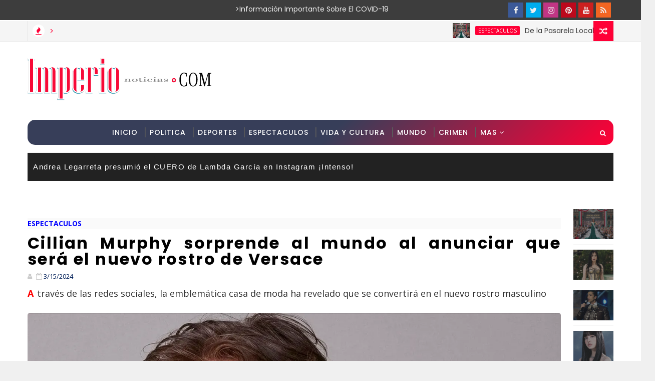

--- FILE ---
content_type: text/html; charset=utf-8
request_url: https://www.google.com/recaptcha/api2/aframe
body_size: 267
content:
<!DOCTYPE HTML><html><head><meta http-equiv="content-type" content="text/html; charset=UTF-8"></head><body><script nonce="MbUOCcuyjJW2y2r6PGioow">/** Anti-fraud and anti-abuse applications only. See google.com/recaptcha */ try{var clients={'sodar':'https://pagead2.googlesyndication.com/pagead/sodar?'};window.addEventListener("message",function(a){try{if(a.source===window.parent){var b=JSON.parse(a.data);var c=clients[b['id']];if(c){var d=document.createElement('img');d.src=c+b['params']+'&rc='+(localStorage.getItem("rc::a")?sessionStorage.getItem("rc::b"):"");window.document.body.appendChild(d);sessionStorage.setItem("rc::e",parseInt(sessionStorage.getItem("rc::e")||0)+1);localStorage.setItem("rc::h",'1768493451427');}}}catch(b){}});window.parent.postMessage("_grecaptcha_ready", "*");}catch(b){}</script></body></html>

--- FILE ---
content_type: text/javascript; charset=UTF-8
request_url: https://www.imperionoticias.com/feeds/comments/default?alt=json-in-script&max-results=10&callback=jQuery111007981492156148402_1768493441743&_=1768493441744
body_size: 1533
content:
// API callback
jQuery111007981492156148402_1768493441743({"version":"1.0","encoding":"UTF-8","feed":{"xmlns":"http://www.w3.org/2005/Atom","xmlns$openSearch":"http://a9.com/-/spec/opensearchrss/1.0/","xmlns$gd":"http://schemas.google.com/g/2005","id":{"$t":"tag:blogger.com,1999:blog-7718275427180999333.comments"},"updated":{"$t":"2022-09-10T06:21:04.335-05:00"},"title":{"type":"text","$t":"Imperio Noticias"},"link":[{"rel":"http://schemas.google.com/g/2005#feed","type":"application/atom+xml","href":"https:\/\/www.imperionoticias.com\/feeds\/comments\/default"},{"rel":"self","type":"application/atom+xml","href":"https:\/\/www.blogger.com\/feeds\/7718275427180999333\/comments\/default?alt=json-in-script\u0026max-results=10"},{"rel":"alternate","type":"text/html","href":"http:\/\/www.imperionoticias.com\/"},{"rel":"hub","href":"http://pubsubhubbub.appspot.com/"}],"author":[{"name":{"$t":"Unknown"},"email":{"$t":"noreply@blogger.com"},"gd$image":{"rel":"http://schemas.google.com/g/2005#thumbnail","width":"16","height":"16","src":"https:\/\/img1.blogblog.com\/img\/b16-rounded.gif"}}],"generator":{"version":"7.00","uri":"http://www.blogger.com","$t":"Blogger"},"openSearch$totalResults":{"$t":"2"},"openSearch$startIndex":{"$t":"1"},"openSearch$itemsPerPage":{"$t":"10"},"entry":[{"id":{"$t":"tag:blogger.com,1999:blog-7718275427180999333.post-3713352516305945667"},"published":{"$t":"2022-03-03T22:34:22.814-06:00"},"updated":{"$t":"2022-03-03T22:34:22.814-06:00"},"title":{"type":"text","$t":"Bet365 Casino (New Jersey) - Mapyro\nGet directions..."},"content":{"type":"html","$t":"Bet365 Casino (New Jersey) - Mapyro\u003Cbr \/\u003EGet directions, reviews and information for Bet365 Casino \u003Ca href=\"https:\/\/drmcd.com\/%ea%b3%a0%ec%96%91%ec%b5%9c%ea%b3%a0%ec%9d%98%ec%b6%9c%ec%9e%a5%ec%95%88%eb%a7%88%eb%b0%9b%ec%95%84%eb%b3%b4%ec%84%b8%ec%9a%94.html\" rel=\"nofollow\"\u003E고양 출장샵\u003C\/a\u003E in New Jersey. \u003Ca href=\"https:\/\/www.mapyro.com\/%ec%82%bc%ec%b2%99%ec%97%90-%eb%8c%80%ed%95%9c-%ec%9a%b0%ec%88%98%ed%95%9c%ec%b6%9c%ec%9e%a5%ec%83%b5%eb%a6%ac%eb%b7%b0.html\" rel=\"nofollow\"\u003E삼척 출장안마\u003C\/a\u003E  Address: 777 Casino Parkway, Pkwy, \u003Ca href=\"https:\/\/drmcd.com\/%ec%a0%84%ec%a3%bc%ec%b5%9c%eb%8c%80%ea%b7%9c%eb%aa%a8%ec%b6%9c%ec%9e%a5%ec%83%b5.html\" rel=\"nofollow\"\u003E전주 출장안마\u003C\/a\u003E New London, NJ \u003Ca href=\"https:\/\/drmcd.com\/%ec%97%ac%ec%a3%bc%ec%b6%9c%ec%9e%a5%eb%a7%88%ec%82%ac%ec%a7%80%ec%9d%b8%ea%b8%b0-%ec%88%9c%ec%9c%84.html\" rel=\"nofollow\"\u003E여주 출장샵\u003C\/a\u003E 08401. \u003Ca href=\"https:\/\/www.mapyro.com\/%ec%84%b1%eb%82%a8%ec%97%90-%eb%8c%80%ed%95%9c-%ec%9a%b0%ec%88%98%ed%95%9c%ec%b6%9c%ec%9e%a5%ec%95%88%eb%a7%88%eb%a6%ac%eb%b7%b0.html\" rel=\"nofollow\"\u003E성남 출장마사지\u003C\/a\u003E"},"link":[{"rel":"edit","type":"application/atom+xml","href":"https:\/\/www.blogger.com\/feeds\/7718275427180999333\/5184394112861521804\/comments\/default\/3713352516305945667"},{"rel":"self","type":"application/atom+xml","href":"https:\/\/www.blogger.com\/feeds\/7718275427180999333\/5184394112861521804\/comments\/default\/3713352516305945667"},{"rel":"alternate","type":"text/html","href":"https:\/\/www.imperionoticias.com\/2022\/03\/la-familia-fileman-el-famoso-caso-del_3.html?showComment=1646368462814#c3713352516305945667","title":""}],"author":[{"name":{"$t":"gardiewade"},"uri":{"$t":"https:\/\/www.blogger.com\/profile\/01876193379986432186"},"email":{"$t":"noreply@blogger.com"},"gd$image":{"rel":"http://schemas.google.com/g/2005#thumbnail","width":"16","height":"16","src":"https:\/\/img1.blogblog.com\/img\/b16-rounded.gif"}}],"thr$in-reply-to":{"xmlns$thr":"http://purl.org/syndication/thread/1.0","href":"https:\/\/www.imperionoticias.com\/2022\/03\/la-familia-fileman-el-famoso-caso-del_3.html","ref":"tag:blogger.com,1999:blog-7718275427180999333.post-5184394112861521804","source":"http://www.blogger.com/feeds/7718275427180999333/posts/default/5184394112861521804","type":"text/html"},"gd$extendedProperty":[{"name":"blogger.itemClass","value":"pid-1144639073"},{"name":"blogger.displayTime","value":"3 de marzo de 2022 a las 10:34 p.m."}]},{"id":{"$t":"tag:blogger.com,1999:blog-7718275427180999333.post-4875260970758222686"},"published":{"$t":"2022-02-02T10:16:31.202-06:00"},"updated":{"$t":"2022-02-02T10:16:31.202-06:00"},"title":{"type":"text","$t":"Casino Site - LuckyClub Live\nCheck out our list of..."},"content":{"type":"html","$t":"Casino Site - LuckyClub Live\u003Cbr \/\u003ECheck out our list of top \u003Ca href=\"https:\/\/luckyclub.live\/\" rel=\"nofollow\"\u003E카지노사이트luckclub\u003C\/a\u003E casinos in the USA including all the important gambling sites with the best bonuses. Get the best promo codes and welcome bonuses here!‎How do I open an online casino? · ‎Are online casino games legal in the United States? · ‎How to open a new casino? · ‎Is online betting safe?"},"link":[{"rel":"edit","type":"application/atom+xml","href":"https:\/\/www.blogger.com\/feeds\/7718275427180999333\/6883484900614805659\/comments\/default\/4875260970758222686"},{"rel":"self","type":"application/atom+xml","href":"https:\/\/www.blogger.com\/feeds\/7718275427180999333\/6883484900614805659\/comments\/default\/4875260970758222686"},{"rel":"alternate","type":"text/html","href":"https:\/\/www.imperionoticias.com\/2022\/02\/mexico-clasifica-semifinales-de-la.html?showComment=1643818591202#c4875260970758222686","title":""}],"author":[{"name":{"$t":"Anonymous"},"email":{"$t":"noreply@blogger.com"},"gd$image":{"rel":"http://schemas.google.com/g/2005#thumbnail","width":"16","height":"16","src":"https:\/\/img1.blogblog.com\/img\/blank.gif"}}],"thr$in-reply-to":{"xmlns$thr":"http://purl.org/syndication/thread/1.0","href":"https:\/\/www.imperionoticias.com\/2022\/02\/mexico-clasifica-semifinales-de-la.html","ref":"tag:blogger.com,1999:blog-7718275427180999333.post-6883484900614805659","source":"http://www.blogger.com/feeds/7718275427180999333/posts/default/6883484900614805659","type":"text/html"},"gd$extendedProperty":[{"name":"blogger.itemClass","value":"pid-1299699878"},{"name":"blogger.displayTime","value":"2 de febrero de 2022 a las 10:16 a.m."}]}]}});

--- FILE ---
content_type: text/javascript; charset=UTF-8
request_url: https://www.imperionoticias.com/feeds/posts/default/-/youtube?alt=json-in-script&max-results=5&callback=jQuery111007981492156148402_1768493441749&_=1768493441750
body_size: 1533
content:
// API callback
jQuery111007981492156148402_1768493441749({"version":"1.0","encoding":"UTF-8","feed":{"xmlns":"http://www.w3.org/2005/Atom","xmlns$openSearch":"http://a9.com/-/spec/opensearchrss/1.0/","xmlns$blogger":"http://schemas.google.com/blogger/2008","xmlns$georss":"http://www.georss.org/georss","xmlns$gd":"http://schemas.google.com/g/2005","xmlns$thr":"http://purl.org/syndication/thread/1.0","id":{"$t":"tag:blogger.com,1999:blog-7718275427180999333"},"updated":{"$t":"2025-11-21T16:10:10.065-06:00"},"category":[{"term":"espectaculos"},{"term":"mundo"},{"term":"deportes"},{"term":"politica"},{"term":"vida"},{"term":"tecnologia"},{"term":"viral"},{"term":"crimen"},{"term":"youtube"},{"term":"mamacitas"},{"term":"insolito"},{"term":"producto"},{"term":"tiktok"},{"term":"video"},{"term":"estilo"}],"title":{"type":"text","$t":"Imperio Noticias"},"subtitle":{"type":"html","$t":"Imperio Noticias"},"link":[{"rel":"http://schemas.google.com/g/2005#feed","type":"application/atom+xml","href":"https:\/\/www.imperionoticias.com\/feeds\/posts\/default"},{"rel":"self","type":"application/atom+xml","href":"https:\/\/www.blogger.com\/feeds\/7718275427180999333\/posts\/default\/-\/youtube?alt=json-in-script\u0026max-results=5"},{"rel":"alternate","type":"text/html","href":"https:\/\/www.imperionoticias.com\/search\/label\/youtube"},{"rel":"hub","href":"http://pubsubhubbub.appspot.com/"},{"rel":"next","type":"application/atom+xml","href":"https:\/\/www.blogger.com\/feeds\/7718275427180999333\/posts\/default\/-\/youtube\/-\/youtube?alt=json-in-script\u0026start-index=6\u0026max-results=5"}],"author":[{"name":{"$t":"Unknown"},"email":{"$t":"noreply@blogger.com"},"gd$image":{"rel":"http://schemas.google.com/g/2005#thumbnail","width":"16","height":"16","src":"https:\/\/img1.blogblog.com\/img\/b16-rounded.gif"}}],"generator":{"version":"7.00","uri":"http://www.blogger.com","$t":"Blogger"},"openSearch$totalResults":{"$t":"1788"},"openSearch$startIndex":{"$t":"1"},"openSearch$itemsPerPage":{"$t":"5"},"entry":[{"id":{"$t":"tag:blogger.com,1999:blog-7718275427180999333.post-4737114980551797414"},"published":{"$t":"2023-07-20T22:53:00.002-06:00"},"updated":{"$t":"2023-07-20T22:53:25.757-06:00"},"category":[{"scheme":"http://www.blogger.com/atom/ns#","term":"youtube"}],"title":{"type":"text","$t":""},"content":{"type":"html","$t":"\u003Ciframe allow=\"accelerometer; autoplay; encrypted-media; gyroscope; picture-in-picture\" allowfullscreen=\"\" frameborder=\"0\" height=\"435\" src=\"https:\/\/www.youtube.com\/embed\/QU9c0053UAU\" width=\"775\"\u003E\u003C\/iframe\u003E\n\u003Cscript async src=\"https:\/\/pagead2.googlesyndication.com\/pagead\/js\/adsbygoogle.js\"\u003E\u003C\/script\u003E\u003C!-- Post_Responsive --\u003E\u003Cins class=\"adsbygoogle\"     style=\"display:inline-block;min-width:300px;max-width:770px;width:100%\"     data-ad-client=\"ca-pub-1114321639437001\"     data-ad-slot=\"5388041329\"     data-ad-format=\"auto\"     data-full-width-responsive=\"true\"\u003E\u003C\/ins\u003E\u003Cscript\u003E     (adsbygoogle = window.adsbygoogle || []).push({});\u003C\/script\u003E\u003Cdiv class=\"blogger-post-footer\"\u003EImperio Noticias\u003C\/div\u003E"},"link":[{"rel":"replies","type":"application/atom+xml","href":"https:\/\/www.imperionoticias.com\/feeds\/4737114980551797414\/comments\/default","title":"Comentarios de la entrada"},{"rel":"replies","type":"text/html","href":"https:\/\/www.imperionoticias.com\/2023\/07\/adsbygoogle-window_20.html#comment-form","title":"0 Comentarios"},{"rel":"edit","type":"application/atom+xml","href":"https:\/\/www.blogger.com\/feeds\/7718275427180999333\/posts\/default\/4737114980551797414"},{"rel":"self","type":"application/atom+xml","href":"https:\/\/www.blogger.com\/feeds\/7718275427180999333\/posts\/default\/4737114980551797414"},{"rel":"alternate","type":"text/html","href":"https:\/\/www.imperionoticias.com\/2023\/07\/adsbygoogle-window_20.html","title":""}],"author":[{"name":{"$t":"I-Noticias"},"uri":{"$t":"http:\/\/www.blogger.com\/profile\/06742126457733953765"},"email":{"$t":"noreply@blogger.com"},"gd$image":{"rel":"http://schemas.google.com/g/2005#thumbnail","width":"16","height":"16","src":"https:\/\/img1.blogblog.com\/img\/b16-rounded.gif"}}],"media$thumbnail":{"xmlns$media":"http://search.yahoo.com/mrss/","url":"https:\/\/img.youtube.com\/vi\/QU9c0053UAU\/default.jpg","height":"72","width":"72"},"thr$total":{"$t":"0"}},{"id":{"$t":"tag:blogger.com,1999:blog-7718275427180999333.post-6360987686754077059"},"published":{"$t":"2023-07-19T00:16:00.002-06:00"},"updated":{"$t":"2023-07-19T00:16:41.770-06:00"},"category":[{"scheme":"http://www.blogger.com/atom/ns#","term":"youtube"}],"title":{"type":"text","$t":""},"content":{"type":"html","$t":"\u003Ciframe allow=\"accelerometer; autoplay; encrypted-media; gyroscope; picture-in-picture\" allowfullscreen=\"\" frameborder=\"0\" height=\"435\" src=\"https:\/\/www.youtube.com\/embed\/zoFPBHOtNxI\" width=\"775\"\u003E\u003C\/iframe\u003E\n\u003Cscript async src=\"https:\/\/pagead2.googlesyndication.com\/pagead\/js\/adsbygoogle.js\"\u003E\u003C\/script\u003E\u003C!-- Post_Responsive --\u003E\u003Cins class=\"adsbygoogle\"     style=\"display:inline-block;min-width:300px;max-width:770px;width:100%\"     data-ad-client=\"ca-pub-1114321639437001\"     data-ad-slot=\"5388041329\"     data-ad-format=\"auto\"     data-full-width-responsive=\"true\"\u003E\u003C\/ins\u003E\u003Cscript\u003E     (adsbygoogle = window.adsbygoogle || []).push({});\u003C\/script\u003E\u003Cdiv class=\"blogger-post-footer\"\u003EImperio Noticias\u003C\/div\u003E"},"link":[{"rel":"replies","type":"application/atom+xml","href":"https:\/\/www.imperionoticias.com\/feeds\/6360987686754077059\/comments\/default","title":"Comentarios de la entrada"},{"rel":"replies","type":"text/html","href":"https:\/\/www.imperionoticias.com\/2023\/07\/adsbygoogle-window_19.html#comment-form","title":"0 Comentarios"},{"rel":"edit","type":"application/atom+xml","href":"https:\/\/www.blogger.com\/feeds\/7718275427180999333\/posts\/default\/6360987686754077059"},{"rel":"self","type":"application/atom+xml","href":"https:\/\/www.blogger.com\/feeds\/7718275427180999333\/posts\/default\/6360987686754077059"},{"rel":"alternate","type":"text/html","href":"https:\/\/www.imperionoticias.com\/2023\/07\/adsbygoogle-window_19.html","title":""}],"author":[{"name":{"$t":"I-Noticias"},"uri":{"$t":"http:\/\/www.blogger.com\/profile\/06742126457733953765"},"email":{"$t":"noreply@blogger.com"},"gd$image":{"rel":"http://schemas.google.com/g/2005#thumbnail","width":"16","height":"16","src":"https:\/\/img1.blogblog.com\/img\/b16-rounded.gif"}}],"media$thumbnail":{"xmlns$media":"http://search.yahoo.com/mrss/","url":"https:\/\/img.youtube.com\/vi\/zoFPBHOtNxI\/default.jpg","height":"72","width":"72"},"thr$total":{"$t":"0"}},{"id":{"$t":"tag:blogger.com,1999:blog-7718275427180999333.post-94405137524265364"},"published":{"$t":"2023-07-15T23:01:00.002-06:00"},"updated":{"$t":"2023-07-15T23:01:24.579-06:00"},"category":[{"scheme":"http://www.blogger.com/atom/ns#","term":"youtube"}],"title":{"type":"text","$t":""},"content":{"type":"html","$t":"\u003Ciframe allow=\"accelerometer; autoplay; encrypted-media; gyroscope; picture-in-picture\" allowfullscreen=\"\" frameborder=\"0\" height=\"435\" src=\"https:\/\/www.youtube.com\/embed\/7eyyktAZ6XU\" width=\"775\"\u003E\u003C\/iframe\u003E\n\u003Cscript async src=\"https:\/\/pagead2.googlesyndication.com\/pagead\/js\/adsbygoogle.js\"\u003E\u003C\/script\u003E\u003C!-- Post_Responsive --\u003E\u003Cins class=\"adsbygoogle\"     style=\"display:inline-block;min-width:300px;max-width:770px;width:100%\"     data-ad-client=\"ca-pub-1114321639437001\"     data-ad-slot=\"5388041329\"     data-ad-format=\"auto\"     data-full-width-responsive=\"true\"\u003E\u003C\/ins\u003E\u003Cscript\u003E     (adsbygoogle = window.adsbygoogle || []).push({});\u003C\/script\u003E\u003Cdiv class=\"blogger-post-footer\"\u003EImperio Noticias\u003C\/div\u003E"},"link":[{"rel":"replies","type":"application/atom+xml","href":"https:\/\/www.imperionoticias.com\/feeds\/94405137524265364\/comments\/default","title":"Comentarios de la entrada"},{"rel":"replies","type":"text/html","href":"https:\/\/www.imperionoticias.com\/2023\/07\/adsbygoogle-window_30.html#comment-form","title":"0 Comentarios"},{"rel":"edit","type":"application/atom+xml","href":"https:\/\/www.blogger.com\/feeds\/7718275427180999333\/posts\/default\/94405137524265364"},{"rel":"self","type":"application/atom+xml","href":"https:\/\/www.blogger.com\/feeds\/7718275427180999333\/posts\/default\/94405137524265364"},{"rel":"alternate","type":"text/html","href":"https:\/\/www.imperionoticias.com\/2023\/07\/adsbygoogle-window_30.html","title":""}],"author":[{"name":{"$t":"I-Noticias"},"uri":{"$t":"http:\/\/www.blogger.com\/profile\/06742126457733953765"},"email":{"$t":"noreply@blogger.com"},"gd$image":{"rel":"http://schemas.google.com/g/2005#thumbnail","width":"16","height":"16","src":"https:\/\/img1.blogblog.com\/img\/b16-rounded.gif"}}],"media$thumbnail":{"xmlns$media":"http://search.yahoo.com/mrss/","url":"https:\/\/img.youtube.com\/vi\/7eyyktAZ6XU\/default.jpg","height":"72","width":"72"},"thr$total":{"$t":"0"}},{"id":{"$t":"tag:blogger.com,1999:blog-7718275427180999333.post-4266067845105653750"},"published":{"$t":"2023-07-15T01:48:00.002-06:00"},"updated":{"$t":"2023-07-15T01:48:22.742-06:00"},"category":[{"scheme":"http://www.blogger.com/atom/ns#","term":"youtube"}],"title":{"type":"text","$t":""},"content":{"type":"html","$t":"\u003Ciframe allow=\"accelerometer; autoplay; encrypted-media; gyroscope; picture-in-picture\" allowfullscreen=\"\" frameborder=\"0\" height=\"435\" src=\"https:\/\/www.youtube.com\/embed\/Sj_dnQPf_DY\" width=\"775\"\u003E\u003C\/iframe\u003E\n\u003Cscript async src=\"https:\/\/pagead2.googlesyndication.com\/pagead\/js\/adsbygoogle.js\"\u003E\u003C\/script\u003E\u003C!-- Post_Responsive --\u003E\u003Cins class=\"adsbygoogle\"     style=\"display:inline-block;min-width:300px;max-width:770px;width:100%\"     data-ad-client=\"ca-pub-1114321639437001\"     data-ad-slot=\"5388041329\"     data-ad-format=\"auto\"     data-full-width-responsive=\"true\"\u003E\u003C\/ins\u003E\u003Cscript\u003E     (adsbygoogle = window.adsbygoogle || []).push({});\u003C\/script\u003E\u003Cdiv class=\"blogger-post-footer\"\u003EImperio Noticias\u003C\/div\u003E"},"link":[{"rel":"replies","type":"application/atom+xml","href":"https:\/\/www.imperionoticias.com\/feeds\/4266067845105653750\/comments\/default","title":"Comentarios de la entrada"},{"rel":"replies","type":"text/html","href":"https:\/\/www.imperionoticias.com\/2023\/07\/adsbygoogle-window_15.html#comment-form","title":"0 Comentarios"},{"rel":"edit","type":"application/atom+xml","href":"https:\/\/www.blogger.com\/feeds\/7718275427180999333\/posts\/default\/4266067845105653750"},{"rel":"self","type":"application/atom+xml","href":"https:\/\/www.blogger.com\/feeds\/7718275427180999333\/posts\/default\/4266067845105653750"},{"rel":"alternate","type":"text/html","href":"https:\/\/www.imperionoticias.com\/2023\/07\/adsbygoogle-window_15.html","title":""}],"author":[{"name":{"$t":"I-Noticias"},"uri":{"$t":"http:\/\/www.blogger.com\/profile\/06742126457733953765"},"email":{"$t":"noreply@blogger.com"},"gd$image":{"rel":"http://schemas.google.com/g/2005#thumbnail","width":"16","height":"16","src":"https:\/\/img1.blogblog.com\/img\/b16-rounded.gif"}}],"media$thumbnail":{"xmlns$media":"http://search.yahoo.com/mrss/","url":"https:\/\/img.youtube.com\/vi\/Sj_dnQPf_DY\/default.jpg","height":"72","width":"72"},"thr$total":{"$t":"0"}},{"id":{"$t":"tag:blogger.com,1999:blog-7718275427180999333.post-8139404049398136037"},"published":{"$t":"2023-07-14T23:40:00.003-06:00"},"updated":{"$t":"2023-07-14T23:40:47.886-06:00"},"category":[{"scheme":"http://www.blogger.com/atom/ns#","term":"youtube"}],"title":{"type":"text","$t":"Tiago PZK, ZECCA - Asqueroso (Official Video)"},"content":{"type":"html","$t":"\u003Ciframe allow=\"accelerometer; autoplay; encrypted-media; gyroscope; picture-in-picture\" allowfullscreen=\"\" frameborder=\"0\" height=\"435\" src=\"https:\/\/www.youtube.com\/embed\/sluh5OU0k5g\" width=\"775\"\u003E\u003C\/iframe\u003E\n\u003Cscript async src=\"https:\/\/pagead2.googlesyndication.com\/pagead\/js\/adsbygoogle.js\"\u003E\u003C\/script\u003E\u003C!-- Post_Responsive --\u003E\u003Cins class=\"adsbygoogle\"     style=\"display:inline-block;min-width:300px;max-width:770px;width:100%\"     data-ad-client=\"ca-pub-1114321639437001\"     data-ad-slot=\"5388041329\"     data-ad-format=\"auto\"     data-full-width-responsive=\"true\"\u003E\u003C\/ins\u003E\u003Cscript\u003E     (adsbygoogle = window.adsbygoogle || []).push({});\u003C\/script\u003E\u003Cdiv class=\"blogger-post-footer\"\u003EImperio Noticias\u003C\/div\u003E"},"link":[{"rel":"replies","type":"application/atom+xml","href":"https:\/\/www.imperionoticias.com\/feeds\/8139404049398136037\/comments\/default","title":"Comentarios de la entrada"},{"rel":"replies","type":"text/html","href":"https:\/\/www.imperionoticias.com\/2023\/07\/tiago-pzk-zecca-asqueroso-official-video.html#comment-form","title":"0 Comentarios"},{"rel":"edit","type":"application/atom+xml","href":"https:\/\/www.blogger.com\/feeds\/7718275427180999333\/posts\/default\/8139404049398136037"},{"rel":"self","type":"application/atom+xml","href":"https:\/\/www.blogger.com\/feeds\/7718275427180999333\/posts\/default\/8139404049398136037"},{"rel":"alternate","type":"text/html","href":"https:\/\/www.imperionoticias.com\/2023\/07\/tiago-pzk-zecca-asqueroso-official-video.html","title":"Tiago PZK, ZECCA - Asqueroso (Official Video)"}],"author":[{"name":{"$t":"I-Noticias"},"uri":{"$t":"http:\/\/www.blogger.com\/profile\/06742126457733953765"},"email":{"$t":"noreply@blogger.com"},"gd$image":{"rel":"http://schemas.google.com/g/2005#thumbnail","width":"16","height":"16","src":"https:\/\/img1.blogblog.com\/img\/b16-rounded.gif"}}],"media$thumbnail":{"xmlns$media":"http://search.yahoo.com/mrss/","url":"https:\/\/img.youtube.com\/vi\/sluh5OU0k5g\/default.jpg","height":"72","width":"72"},"thr$total":{"$t":"0"}}]}});

--- FILE ---
content_type: text/javascript; charset=UTF-8
request_url: https://www.imperionoticias.com/feeds/posts/default/-/tecnologia?alt=json-in-script&max-results=5&callback=jQuery111007981492156148402_1768493441747&_=1768493441748
body_size: 4622
content:
// API callback
jQuery111007981492156148402_1768493441747({"version":"1.0","encoding":"UTF-8","feed":{"xmlns":"http://www.w3.org/2005/Atom","xmlns$openSearch":"http://a9.com/-/spec/opensearchrss/1.0/","xmlns$blogger":"http://schemas.google.com/blogger/2008","xmlns$georss":"http://www.georss.org/georss","xmlns$gd":"http://schemas.google.com/g/2005","xmlns$thr":"http://purl.org/syndication/thread/1.0","id":{"$t":"tag:blogger.com,1999:blog-7718275427180999333"},"updated":{"$t":"2025-11-21T16:10:10.065-06:00"},"category":[{"term":"espectaculos"},{"term":"mundo"},{"term":"deportes"},{"term":"politica"},{"term":"vida"},{"term":"tecnologia"},{"term":"viral"},{"term":"crimen"},{"term":"youtube"},{"term":"mamacitas"},{"term":"insolito"},{"term":"producto"},{"term":"tiktok"},{"term":"video"},{"term":"estilo"}],"title":{"type":"text","$t":"Imperio Noticias"},"subtitle":{"type":"html","$t":"Imperio Noticias"},"link":[{"rel":"http://schemas.google.com/g/2005#feed","type":"application/atom+xml","href":"https:\/\/www.imperionoticias.com\/feeds\/posts\/default"},{"rel":"self","type":"application/atom+xml","href":"https:\/\/www.blogger.com\/feeds\/7718275427180999333\/posts\/default\/-\/tecnologia?alt=json-in-script\u0026max-results=5"},{"rel":"alternate","type":"text/html","href":"https:\/\/www.imperionoticias.com\/search\/label\/tecnologia"},{"rel":"hub","href":"http://pubsubhubbub.appspot.com/"},{"rel":"next","type":"application/atom+xml","href":"https:\/\/www.blogger.com\/feeds\/7718275427180999333\/posts\/default\/-\/tecnologia\/-\/tecnologia?alt=json-in-script\u0026start-index=6\u0026max-results=5"}],"author":[{"name":{"$t":"Unknown"},"email":{"$t":"noreply@blogger.com"},"gd$image":{"rel":"http://schemas.google.com/g/2005#thumbnail","width":"16","height":"16","src":"https:\/\/img1.blogblog.com\/img\/b16-rounded.gif"}}],"generator":{"version":"7.00","uri":"http://www.blogger.com","$t":"Blogger"},"openSearch$totalResults":{"$t":"8309"},"openSearch$startIndex":{"$t":"1"},"openSearch$itemsPerPage":{"$t":"5"},"entry":[{"id":{"$t":"tag:blogger.com,1999:blog-7718275427180999333.post-5697171461203181429"},"published":{"$t":"2024-05-07T18:31:00.003-06:00"},"updated":{"$t":"2024-05-07T18:31:19.753-06:00"},"category":[{"scheme":"http://www.blogger.com/atom/ns#","term":"tecnologia"}],"title":{"type":"text","$t":"¡Samsung Galaxy Z Flip5 en REMATE! $6,400 Más Barato que Elektra y Telcel"},"content":{"type":"html","$t":"Aprovecha el increíble descuento del 46% en el Samsung Galaxy Z Flip5 lavanda de 256GB en ! Paga solo y ahorra miles en comparación con Elektra, Sam's y Telcel. \u003Cbr\u003E\u003Cbr\u003E\n\u003Cimg src=\"https:\/\/i.postimg.cc\/Y0hmhfnS\/screenshot-1.png\" alt=\"¡Samsung Galaxy Z Flip5 en REMATE! $6,400 Más Barato que Elektra y Telcel\"\/\u003E\u003Cbr\u003E\u003Cbr\u003E\n¡Samsung Galaxy Z Flip5 en REMATE! $6,400 Más Barato que Elektra y Telcel.\n\u003Cbr\u003E\u003Cbr\u003E No pierdas\u0026nbsp;la oportunidad de adquirir el nuevo Galaxy Z Flip5 de 256GB en color lavanda a un precio inmejorable.\n\u003Cscript async src=\"https:\/\/pagead2.googlesyndication.com\/pagead\/js\/adsbygoogle.js\"\u003E\u003C\/script\u003E\u003C!-- Post_Responsive --\u003E\u003Cins class=\"adsbygoogle\"     style=\"display:inline-block;min-width:300px;max-width:770px;width:100%\"     data-ad-client=\"ca-pub-1114321639437001\"     data-ad-slot=\"5388041329\"     data-ad-format=\"auto\"     data-full-width-responsive=\"true\"\u003E\u003C\/ins\u003E\u003Cscript\u003E     (adsbygoogle = window.adsbygoogle || []).push({});\u003C\/script\u003E\n\u003Cbr\u003E\u003Cbr\u003EAmazon México ofrece un descuento del 46% sobre el precio de lista, ¡dejándolo en solo $13,599 pesos mexicanos! Esta oferta es miles de pesos más barata que lo que encontrarás en otras tiendas.\n\u003Cbr\u003E\u003Cbr\u003EPara aprovechar este increíble descuento, el pago del Samsung Galaxy Z Flip5 lavanda de 256GB debe realizarse en contado con tarjetas bancarias de crédito o débito en una sola exhibición.\n\u003Cbr\u003E\u003Cbr\u003E No se aceptan pagos a meses sin intereses ni con costo de financiamiento.\n\u003Cscript async src=\"https:\/\/pagead2.googlesyndication.com\/pagead\/js\/adsbygoogle.js\"\u003E\u003C\/script\u003E\u003C!-- Post_Responsive --\u003E\u003Cins class=\"adsbygoogle\"     style=\"display:inline-block;min-width:300px;max-width:770px;width:100%\"     data-ad-client=\"ca-pub-1114321639437001\"     data-ad-slot=\"5388041329\"     data-ad-format=\"auto\"     data-full-width-responsive=\"true\"\u003E\u003C\/ins\u003E\u003Cscript\u003E     (adsbygoogle = window.adsbygoogle || []).push({});\u003C\/script\u003E\n\u003Cbr\u003E\u003Cbr\u003E Samsung Galaxy Z Flip5 es gratuito.\n\u003Cbr\u003E\u003Cbr\u003E Si deseas recibirlo de inmediato, puedes suscribirte a Amazon Prime gratis por 30 días y disfrutar de sus múltiples beneficios.\n\u003Cbr\u003E\u003Cbr\u003ENo te pierdas esta oportunidad única de adquirir el Samsung Galaxy Z Flip5 a un precio inigualable.\n\u003Cscript async src=\"https:\/\/pagead2.googlesyndication.com\/pagead\/js\/adsbygoogle.js\"\u003E\u003C\/script\u003E\u003C!-- Post_Responsive --\u003E\u003Cins class=\"adsbygoogle\"     style=\"display:inline-block;min-width:300px;max-width:770px;width:100%\"     data-ad-client=\"ca-pub-1114321639437001\"     data-ad-slot=\"5388041329\"     data-ad-format=\"auto\"     data-full-width-responsive=\"true\"\u003E\u003C\/ins\u003E\u003Cscript\u003E     (adsbygoogle = window.adsbygoogle || []).push({});\u003C\/script\u003E\n\u003Cbr\u003E\u003Cbr\u003E ¡Compra ahora en Amazon México!.\n\u003Cbr\u003E\u003Cbr\u003EImportante: El precio y la disponibilidad del producto pueden cambiar sin previo aviso.\n\u003Cbr\u003E\u003Cbr\u003E Consulta la página de Amazon México para obtener información actualizada.\n\u003Cscript async src=\"https:\/\/pagead2.googlesyndication.com\/pagead\/js\/adsbygoogle.js\"\u003E\u003C\/script\u003E\u003C!-- Post_Responsive --\u003E\u003Cins class=\"adsbygoogle\"     style=\"display:inline-block;min-width:300px;max-width:770px;width:100%\"     data-ad-client=\"ca-pub-1114321639437001\"     data-ad-slot=\"5388041329\"     data-ad-format=\"auto\"     data-full-width-responsive=\"true\"\u003E\u003C\/ins\u003E\u003Cscript\u003E     (adsbygoogle = window.adsbygoogle || []).push({});\u003C\/script\u003E\n\u003Cbr\u003E\u003Cbr\u003E\n\u003Cbr\u003E\u003Cbr\u003E\n\u003Ca href=\"https:\/\/www.facebook.com\/pg\/ImperioNoticiasOnline\" target=\"_blank\"\u003E\u003Cb\u003E\u003Cbig\u003ESíguenos en Facebook y entérate de las noticias trend de la semana\u003C\/big\u003E\u003C\/b\u003E\u003C\/a\u003E\u003Cdiv class=\"blogger-post-footer\"\u003EImperio Noticias\u003C\/div\u003E"},"link":[{"rel":"replies","type":"application/atom+xml","href":"https:\/\/www.imperionoticias.com\/feeds\/5697171461203181429\/comments\/default","title":"Comentarios de la entrada"},{"rel":"replies","type":"text/html","href":"https:\/\/www.imperionoticias.com\/2024\/05\/samsung-galaxy-z-flip5-en-remate-6400.html#comment-form","title":"0 Comentarios"},{"rel":"edit","type":"application/atom+xml","href":"https:\/\/www.blogger.com\/feeds\/7718275427180999333\/posts\/default\/5697171461203181429"},{"rel":"self","type":"application/atom+xml","href":"https:\/\/www.blogger.com\/feeds\/7718275427180999333\/posts\/default\/5697171461203181429"},{"rel":"alternate","type":"text/html","href":"https:\/\/www.imperionoticias.com\/2024\/05\/samsung-galaxy-z-flip5-en-remate-6400.html","title":"¡Samsung Galaxy Z Flip5 en REMATE! $6,400 Más Barato que Elektra y Telcel"}],"author":[{"name":{"$t":"I-Noticias"},"uri":{"$t":"http:\/\/www.blogger.com\/profile\/06742126457733953765"},"email":{"$t":"noreply@blogger.com"},"gd$image":{"rel":"http://schemas.google.com/g/2005#thumbnail","width":"16","height":"16","src":"https:\/\/img1.blogblog.com\/img\/b16-rounded.gif"}}],"thr$total":{"$t":"0"}},{"id":{"$t":"tag:blogger.com,1999:blog-7718275427180999333.post-153666550551954514"},"published":{"$t":"2024-05-07T18:30:00.003-06:00"},"updated":{"$t":"2024-05-07T18:30:31.272-06:00"},"category":[{"scheme":"http://www.blogger.com/atom/ns#","term":"tecnologia"}],"title":{"type":"text","$t":"¡Bicicleta eléctrica Honeywhale S6-S a mitad de precio en Amazon México!"},"content":{"type":"html","$t":"Bicicleta eléctrica Honeywhale S6-S para adultos en con 30% de descuento (solo $8,900 pesos) y 12 meses sin intereses. ¡Más barata que Walmart! \u003Cbr\u003E\u003Cbr\u003E\n\u003Cimg src=\"https:\/\/i.postimg.cc\/76PzyyS0\/screenshot-1.png\" alt=\"¡Bicicleta eléctrica Honeywhale S6-S a mitad de precio en Amazon México!\"\/\u003E\u003Cbr\u003E\u003Cbr\u003E\n¡Bicicleta eléctrica Honeywhale S6-S a mitad de precio en Amazon México! Ideal para distancias cortas, está disponible en color blanco con un 30% de descuento por tiempo limitado, quedando en solo $8,900 pesos mexicanos.\n\u003Cbr\u003E\u003Cbr\u003EPrecio original en Walmart México: $18,800 pesos por tiempo limitado en $12,800 pesos.\n\u003Cscript async src=\"https:\/\/pagead2.googlesyndication.com\/pagead\/js\/adsbygoogle.js\"\u003E\u003C\/script\u003E\u003C!-- Post_Responsive --\u003E\u003Cins class=\"adsbygoogle\"     style=\"display:inline-block;min-width:300px;max-width:770px;width:100%\"     data-ad-client=\"ca-pub-1114321639437001\"     data-ad-slot=\"5388041329\"     data-ad-format=\"auto\"     data-full-width-responsive=\"true\"\u003E\u003C\/ins\u003E\u003Cscript\u003E     (adsbygoogle = window.adsbygoogle || []).push({});\u003C\/script\u003E\n\u003Cbr\u003E\u003Cbr\u003EPrecio con descuento en Amazon México: $8,900 pesos (30% de descuento)¡No te pierdas esta oportunidad! Compra la bicicleta eléctrica Honeywhale S6-S en Amazon México y disfruta de un transporte ecológico, económico y divertido.\n\u003Cbr\u003E\u003Cbr\u003ENota: El precio y la disponibilidad del producto pueden cambiar.\n\u003Cbr\u003E\u003Cbr\u003E Consulte la página web de Amazon México para obtener la información más reciente.\n\u003Cscript async src=\"https:\/\/pagead2.googlesyndication.com\/pagead\/js\/adsbygoogle.js\"\u003E\u003C\/script\u003E\u003C!-- Post_Responsive --\u003E\u003Cins class=\"adsbygoogle\"     style=\"display:inline-block;min-width:300px;max-width:770px;width:100%\"     data-ad-client=\"ca-pub-1114321639437001\"     data-ad-slot=\"5388041329\"     data-ad-format=\"auto\"     data-full-width-responsive=\"true\"\u003E\u003C\/ins\u003E\u003Cscript\u003E     (adsbygoogle = window.adsbygoogle || []).push({});\u003C\/script\u003E\n\u003Cbr\u003E\u003Cbr\u003E\n\u003Cbr\u003E\u003Cbr\u003E\n\u003Ca href=\"https:\/\/www.facebook.com\/pg\/ImperioNoticiasOnline\" target=\"_blank\"\u003E\u003Cb\u003E\u003Cbig\u003ESíguenos en Facebook y entérate de las noticias trend de la semana\u003C\/big\u003E\u003C\/b\u003E\u003C\/a\u003E\u003Cdiv class=\"blogger-post-footer\"\u003EImperio Noticias\u003C\/div\u003E"},"link":[{"rel":"replies","type":"application/atom+xml","href":"https:\/\/www.imperionoticias.com\/feeds\/153666550551954514\/comments\/default","title":"Comentarios de la entrada"},{"rel":"replies","type":"text/html","href":"https:\/\/www.imperionoticias.com\/2024\/05\/bicicleta-electrica-honeywhale-s6-s.html#comment-form","title":"0 Comentarios"},{"rel":"edit","type":"application/atom+xml","href":"https:\/\/www.blogger.com\/feeds\/7718275427180999333\/posts\/default\/153666550551954514"},{"rel":"self","type":"application/atom+xml","href":"https:\/\/www.blogger.com\/feeds\/7718275427180999333\/posts\/default\/153666550551954514"},{"rel":"alternate","type":"text/html","href":"https:\/\/www.imperionoticias.com\/2024\/05\/bicicleta-electrica-honeywhale-s6-s.html","title":"¡Bicicleta eléctrica Honeywhale S6-S a mitad de precio en Amazon México!"}],"author":[{"name":{"$t":"I-Noticias"},"uri":{"$t":"http:\/\/www.blogger.com\/profile\/06742126457733953765"},"email":{"$t":"noreply@blogger.com"},"gd$image":{"rel":"http://schemas.google.com/g/2005#thumbnail","width":"16","height":"16","src":"https:\/\/img1.blogblog.com\/img\/b16-rounded.gif"}}],"thr$total":{"$t":"0"}},{"id":{"$t":"tag:blogger.com,1999:blog-7718275427180999333.post-5874834845802137628"},"published":{"$t":"2024-05-07T18:29:00.003-06:00"},"updated":{"$t":"2024-05-07T18:29:36.715-06:00"},"category":[{"scheme":"http://www.blogger.com/atom/ns#","term":"tecnologia"}],"title":{"type":"text","$t":"Bocinas Alexa con DESCUENTOS hasta 40% para el Día de las Madres"},"content":{"type":"html","$t":"Amazon México bocinas inteligentes Echo descuentos de más del 30% para el Día de las Madres . Precios desde $500 y financiamiento disponible. \u003Cbr\u003E\u003Cbr\u003E\n\u003Cimg src=\"https:\/\/i.postimg.cc\/MZP7qXPT\/screenshot-1.png\" alt=\"Bocinas Alexa con DESCUENTOS hasta 40% para el Día de las Madres\"\/\u003E\u003Cbr\u003E\u003Cbr\u003E\nRegala a mamá una bocina inteligente Echo y dale el poder de controlar la música, el hogar y más con tan solo usar su voz.\n\u003Cbr\u003E\u003Cbr\u003E Amazon México tiene una oferta imperdibleDía de las Madres: bocinas inteligentes Echo con descuentos de más del 30%.\n\u003Cscript async src=\"https:\/\/pagead2.googlesyndication.com\/pagead\/js\/adsbygoogle.js\"\u003E\u003C\/script\u003E\u003C!-- Post_Responsive --\u003E\u003Cins class=\"adsbygoogle\"     style=\"display:inline-block;min-width:300px;max-width:770px;width:100%\"     data-ad-client=\"ca-pub-1114321639437001\"     data-ad-slot=\"5388041329\"     data-ad-format=\"auto\"     data-full-width-responsive=\"true\"\u003E\u003C\/ins\u003E\u003Cscript\u003E     (adsbygoogle = window.adsbygoogle || []).push({});\u003C\/script\u003E\n\u003Cbr\u003E\u003Cbr\u003ENota: Por favor, ten en cuenta que los precios y la disponibilidad de los productos están sujetos a cambios sin previo aviso.\n\u003Cbr\u003E\u003Cbr\u003E\n\u003Cbr\u003E\u003Cbr\u003E\n\u003Ca href=\"https:\/\/www.facebook.com\/pg\/ImperioNoticiasOnline\" target=\"_blank\"\u003E\u003Cb\u003E\u003Cbig\u003ESíguenos en Facebook y entérate de las noticias trend de la semana\u003C\/big\u003E\u003C\/b\u003E\u003C\/a\u003E\u003Cdiv class=\"blogger-post-footer\"\u003EImperio Noticias\u003C\/div\u003E"},"link":[{"rel":"replies","type":"application/atom+xml","href":"https:\/\/www.imperionoticias.com\/feeds\/5874834845802137628\/comments\/default","title":"Comentarios de la entrada"},{"rel":"replies","type":"text/html","href":"https:\/\/www.imperionoticias.com\/2024\/05\/bocinas-alexa-con-descuentos-hasta-40.html#comment-form","title":"0 Comentarios"},{"rel":"edit","type":"application/atom+xml","href":"https:\/\/www.blogger.com\/feeds\/7718275427180999333\/posts\/default\/5874834845802137628"},{"rel":"self","type":"application/atom+xml","href":"https:\/\/www.blogger.com\/feeds\/7718275427180999333\/posts\/default\/5874834845802137628"},{"rel":"alternate","type":"text/html","href":"https:\/\/www.imperionoticias.com\/2024\/05\/bocinas-alexa-con-descuentos-hasta-40.html","title":"Bocinas Alexa con DESCUENTOS hasta 40% para el Día de las Madres"}],"author":[{"name":{"$t":"I-Noticias"},"uri":{"$t":"http:\/\/www.blogger.com\/profile\/06742126457733953765"},"email":{"$t":"noreply@blogger.com"},"gd$image":{"rel":"http://schemas.google.com/g/2005#thumbnail","width":"16","height":"16","src":"https:\/\/img1.blogblog.com\/img\/b16-rounded.gif"}}],"thr$total":{"$t":"0"}},{"id":{"$t":"tag:blogger.com,1999:blog-7718275427180999333.post-7429485554541355127"},"published":{"$t":"2024-05-07T15:56:00.004-06:00"},"updated":{"$t":"2024-05-07T15:56:52.492-06:00"},"category":[{"scheme":"http://www.blogger.com/atom/ns#","term":"tecnologia"}],"title":{"type":"text","$t":"Aprende a dominar la IA en tus dispositivos electrónicos"},"content":{"type":"html","$t":"inteligencia artificial está revolucionando el mercado de celulares y dispositivos electrónicos . Las nuevas generaciones dominan la tecnología con facilidad. \u003Cbr\u003E\u003Cbr\u003E\n\u003Cimg src=\"https:\/\/i.postimg.cc\/ZnqmFwpr\/screenshot-1.png\" alt=\"Aprende a dominar la IA en tus dispositivos electrónicos\"\/\u003E\u003Cbr\u003E\u003Cbr\u003E\nAprende a dominar la IA en tus dispositivos electrónicos.\n\u003Cbr\u003E\u003Cbr\u003E\u0026nbsp;El mercado de teléfonos celulares está en constante evolución, y la tendencia actual es la incorporación de sistemas inteligentes basados en Inteligencia Artificial (IA)ecnología está transformando la forma en que usamos nuestros dispositivos, permitiéndonos realizar tareas con mayor eficiencia y precisión.\n\u003Cscript async src=\"https:\/\/pagead2.googlesyndication.com\/pagead\/js\/adsbygoogle.js\"\u003E\u003C\/script\u003E\u003C!-- Post_Responsive --\u003E\u003Cins class=\"adsbygoogle\"     style=\"display:inline-block;min-width:300px;max-width:770px;width:100%\"     data-ad-client=\"ca-pub-1114321639437001\"     data-ad-slot=\"5388041329\"     data-ad-format=\"auto\"     data-full-width-responsive=\"true\"\u003E\u003C\/ins\u003E\u003Cscript\u003E     (adsbygoogle = window.adsbygoogle || []).push({});\u003C\/script\u003E\n\u003Cbr\u003E\u003Cbr\u003ELos nuevos celulares de alta gama cuentan con sistemas de IA que pueden realizar diversas funciones, como seguimiento de movimientos, reconocimiento facial y comandos de voz.\n\u003Cbr\u003E\u003Cbr\u003E Estas funciones están diseñadas para hacer nuestra vida más fácil y cómoda.\n\u003Cbr\u003E\u003Cbr\u003EA pesar de que la IA puede parecer una tecnología compleja, la realidad es que las personas están aprendiendo a dominarla con facilidad.\n\u003Cscript async src=\"https:\/\/pagead2.googlesyndication.com\/pagead\/js\/adsbygoogle.js\"\u003E\u003C\/script\u003E\u003C!-- Post_Responsive --\u003E\u003Cins class=\"adsbygoogle\"     style=\"display:inline-block;min-width:300px;max-width:770px;width:100%\"     data-ad-client=\"ca-pub-1114321639437001\"     data-ad-slot=\"5388041329\"     data-ad-format=\"auto\"     data-full-width-responsive=\"true\"\u003E\u003C\/ins\u003E\u003Cscript\u003E     (adsbygoogle = window.adsbygoogle || []).push({});\u003C\/script\u003E\n\u003Cbr\u003E\u003Cbr\u003E Las nuevas generaciones, en particular, están familiarizadas con la tecnología y la utilizan de forma natural.\n\u003Cbr\u003E\u003Cbr\u003ELa IA está generando una gran economía a nivel internacional.\n\u003Cbr\u003E\u003Cbr\u003E Las empresas tecnológicas están invirtiendo fuertemente en el desarrollo de esta tecnología, y los consumidores están cada vez más dispuestos a comprar dispositivos con funciones de IA.\n\u003Cscript async src=\"https:\/\/pagead2.googlesyndication.com\/pagead\/js\/adsbygoogle.js\"\u003E\u003C\/script\u003E\u003C!-- Post_Responsive --\u003E\u003Cins class=\"adsbygoogle\"     style=\"display:inline-block;min-width:300px;max-width:770px;width:100%\"     data-ad-client=\"ca-pub-1114321639437001\"     data-ad-slot=\"5388041329\"     data-ad-format=\"auto\"     data-full-width-responsive=\"true\"\u003E\u003C\/ins\u003E\u003Cscript\u003E     (adsbygoogle = window.adsbygoogle || []).push({});\u003C\/script\u003E\n\u003Cbr\u003E\u003Cbr\u003EAunque algunas personas aún se resisten al cambio y prefieren usar dispositivos analógicos, la realidad es que la IA está dominando el mercado.\n\u003Cbr\u003E\u003Cbr\u003E La tecnología robótica, impulsada desde China y países desarrollados, está presente en la mayoría de los dispositivos electrónicos.\n\u003Cbr\u003E\u003Cbr\u003ELas nuevas generaciones son las que más fácilmente se adaptan a la nueva era de la IA.\n\u003Cscript async src=\"https:\/\/pagead2.googlesyndication.com\/pagead\/js\/adsbygoogle.js\"\u003E\u003C\/script\u003E\u003C!-- Post_Responsive --\u003E\u003Cins class=\"adsbygoogle\"     style=\"display:inline-block;min-width:300px;max-width:770px;width:100%\"     data-ad-client=\"ca-pub-1114321639437001\"     data-ad-slot=\"5388041329\"     data-ad-format=\"auto\"     data-full-width-responsive=\"true\"\u003E\u003C\/ins\u003E\u003Cscript\u003E     (adsbygoogle = window.adsbygoogle || []).push({});\u003C\/script\u003E\n\u003Cbr\u003E\u003Cbr\u003E Los niños, en particular, dominan la tecnología con una facilidad increíble.\n\u003Cbr\u003E\u003Cbr\u003E Esto es importante para el futuro, ya que la competencia en el mercado tecnológico será cada vez más intensa.\n\u003Cbr\u003E\u003Cbr\u003EEn conclusión, la IA está transformando el mercado de dispositivos electrónicos y las personas están aprendiendo a dominarla con facilidad.\n\u003Cscript async src=\"https:\/\/pagead2.googlesyndication.com\/pagead\/js\/adsbygoogle.js\"\u003E\u003C\/script\u003E\u003C!-- Post_Responsive --\u003E\u003Cins class=\"adsbygoogle\"     style=\"display:inline-block;min-width:300px;max-width:770px;width:100%\"     data-ad-client=\"ca-pub-1114321639437001\"     data-ad-slot=\"5388041329\"     data-ad-format=\"auto\"     data-full-width-responsive=\"true\"\u003E\u003C\/ins\u003E\u003Cscript\u003E     (adsbygoogle = window.adsbygoogle || []).push({});\u003C\/script\u003E\n\u003Cbr\u003E\u003Cbr\u003E Las nuevas generaciones son las que lideran esta nueva era tecnológica.\n\u003Cbr\u003E\u003Cbr\u003E\n\u003Cbr\u003E\u003Cbr\u003E\n\u003Ca href=\"https:\/\/www.facebook.com\/pg\/ImperioNoticiasOnline\" target=\"_blank\"\u003E\u003Cb\u003E\u003Cbig\u003ESíguenos en Facebook y entérate de las noticias trend de la semana\u003C\/big\u003E\u003C\/b\u003E\u003C\/a\u003E\u003Cdiv class=\"blogger-post-footer\"\u003EImperio Noticias\u003C\/div\u003E"},"link":[{"rel":"replies","type":"application/atom+xml","href":"https:\/\/www.imperionoticias.com\/feeds\/7429485554541355127\/comments\/default","title":"Comentarios de la entrada"},{"rel":"replies","type":"text/html","href":"https:\/\/www.imperionoticias.com\/2024\/05\/aprende-dominar-la-ia-en-tus.html#comment-form","title":"0 Comentarios"},{"rel":"edit","type":"application/atom+xml","href":"https:\/\/www.blogger.com\/feeds\/7718275427180999333\/posts\/default\/7429485554541355127"},{"rel":"self","type":"application/atom+xml","href":"https:\/\/www.blogger.com\/feeds\/7718275427180999333\/posts\/default\/7429485554541355127"},{"rel":"alternate","type":"text/html","href":"https:\/\/www.imperionoticias.com\/2024\/05\/aprende-dominar-la-ia-en-tus.html","title":"Aprende a dominar la IA en tus dispositivos electrónicos"}],"author":[{"name":{"$t":"I-Noticias"},"uri":{"$t":"http:\/\/www.blogger.com\/profile\/06742126457733953765"},"email":{"$t":"noreply@blogger.com"},"gd$image":{"rel":"http://schemas.google.com/g/2005#thumbnail","width":"16","height":"16","src":"https:\/\/img1.blogblog.com\/img\/b16-rounded.gif"}}],"thr$total":{"$t":"0"}},{"id":{"$t":"tag:blogger.com,1999:blog-7718275427180999333.post-3751267614558475190"},"published":{"$t":"2024-05-07T15:56:00.000-06:00"},"updated":{"$t":"2024-05-07T15:56:01.226-06:00"},"category":[{"scheme":"http://www.blogger.com/atom/ns#","term":"tecnologia"}],"title":{"type":"text","$t":"¡Boeing lanza al espacio por primera vez a astronautas de la NASA!"},"content":{"type":"html","$t":"Tras años de retrasos, envía a dos astronautas de la NASA Estación Espacial Internacional en su nave espacial  en una misión crucial para la empresa. \u003Cbr\u003E\u003Cbr\u003E\n\u003Cimg src=\"https:\/\/i.postimg.cc\/PxyhwgpX\/screenshot-1.png\" alt=\"¡Boeing lanza al espacio por primera vez a astronautas de la NASA!\"\/\u003E\u003Cbr\u003E\u003Cbr\u003E\n¡Boeing lanza al espacio por primera vez a astronautas de la NASA!\u0026nbsp; 6 de mayo, finalmente se lanzará a\u0026nbsp;dos astronautas de la NASA a la Estación Espacial Internacional a bordo de su nave espacial .\n\u003Cbr\u003E\u003Cbr\u003E El despegue está programado para las 10:34 pm (hora del este) desde la Estación Espacial de Cabo Cañaveral en Florida.\n\u003Cscript async src=\"https:\/\/pagead2.googlesyndication.com\/pagead\/js\/adsbygoogle.js\"\u003E\u003C\/script\u003E\u003C!-- Post_Responsive --\u003E\u003Cins class=\"adsbygoogle\"     style=\"display:inline-block;min-width:300px;max-width:770px;width:100%\"     data-ad-client=\"ca-pub-1114321639437001\"     data-ad-slot=\"5388041329\"     data-ad-format=\"auto\"     data-full-width-responsive=\"true\"\u003E\u003C\/ins\u003E\u003Cscript\u003E     (adsbygoogle = window.adsbygoogle || []).push({});\u003C\/script\u003E\n\u003Cbr\u003E\u003Cbr\u003EEste vuelo marca un hito crucial para, ya que es la primera vez que la compañía envía humanos al espacio en su propia nave espacial.\n\u003Cbr\u003E\u003Cbr\u003E El éxito de la misión es esencial para que Boeing pueda competir con SpaceX, que ha estado transportando astronautas de la a la estación espacial desde 2020.\n\u003Cbr\u003E\u003Cbr\u003ELos astronautas a bordo serán Barry \"Butch\" Wilmore Sunita Williams.\n\u003Cscript async src=\"https:\/\/pagead2.googlesyndication.com\/pagead\/js\/adsbygoogle.js\"\u003E\u003C\/script\u003E\u003C!-- Post_Responsive --\u003E\u003Cins class=\"adsbygoogle\"     style=\"display:inline-block;min-width:300px;max-width:770px;width:100%\"     data-ad-client=\"ca-pub-1114321639437001\"     data-ad-slot=\"5388041329\"     data-ad-format=\"auto\"     data-full-width-responsive=\"true\"\u003E\u003C\/ins\u003E\u003Cscript\u003E     (adsbygoogle = window.adsbygoogle || []).push({});\u003C\/script\u003E\n\u003Cbr\u003E\u003Cbr\u003E Ambos han dicho que la seguridad es su máxima prioridad y que confían en la nave espacial.\n\u003Cbr\u003E\u003Cbr\u003EBoeing hacia este primer vuelo tripulado ha sido turbulento.\n\u003Cbr\u003E\u003Cbr\u003E El primer lanzamiento sin tripulación de Starliner en 2019 se vio empañado por fallos de software, y posteriores problemas con las válvulas de combustible provocaron más retrasos.\n\u003Cscript async src=\"https:\/\/pagead2.googlesyndication.com\/pagead\/js\/adsbygoogle.js\"\u003E\u003C\/script\u003E\u003C!-- Post_Responsive --\u003E\u003Cins class=\"adsbygoogle\"     style=\"display:inline-block;min-width:300px;max-width:770px;width:100%\"     data-ad-client=\"ca-pub-1114321639437001\"     data-ad-slot=\"5388041329\"     data-ad-format=\"auto\"     data-full-width-responsive=\"true\"\u003E\u003C\/ins\u003E\u003Cscript\u003E     (adsbygoogle = window.adsbygoogle || []).push({});\u003C\/script\u003E\n\u003Cbr\u003E\u003Cbr\u003E Finalmente, en 2022, Boeing pudo demostrar con éxito que la nave espacial podía acoplarse a la Estación Espacial Internacional y regresar a la Tierra.\n\u003Cbr\u003E\u003Cbr\u003EEl éxito de la misión Starliner también es importante para la NASA, que no quiere depender de un solo proveedor para el transporte de sus astronautas.\n\u003Cbr\u003E\u003Cbr\u003ELos retos a los que se ha enfrentado Boeing para llevar el Starliner hasta este punto son un recordatorio de lo difíciles que pueden ser los vuelos espaciales tripulados.\n\u003Cscript async src=\"https:\/\/pagead2.googlesyndication.com\/pagead\/js\/adsbygoogle.js\"\u003E\u003C\/script\u003E\u003C!-- Post_Responsive --\u003E\u003Cins class=\"adsbygoogle\"     style=\"display:inline-block;min-width:300px;max-width:770px;width:100%\"     data-ad-client=\"ca-pub-1114321639437001\"     data-ad-slot=\"5388041329\"     data-ad-format=\"auto\"     data-full-width-responsive=\"true\"\u003E\u003C\/ins\u003E\u003Cscript\u003E     (adsbygoogle = window.adsbygoogle || []).push({});\u003C\/script\u003E\n\u003Cbr\u003E\u003Cbr\u003EA pesar de los desafíos, Boeing y la NASA están ansiosas por el éxito de la misión .\n\u003Cbr\u003E\u003Cbr\u003E Un lanzamiento exitoso sería un hito importante para ambas organizaciones y un paso adelante en la exploración espacial humana.\n\u003Cbr\u003E\u003Cbr\u003E\u0026nbsp;.\n\u003Cscript async src=\"https:\/\/pagead2.googlesyndication.com\/pagead\/js\/adsbygoogle.js\"\u003E\u003C\/script\u003E\u003C!-- Post_Responsive --\u003E\u003Cins class=\"adsbygoogle\"     style=\"display:inline-block;min-width:300px;max-width:770px;width:100%\"     data-ad-client=\"ca-pub-1114321639437001\"     data-ad-slot=\"5388041329\"     data-ad-format=\"auto\"     data-full-width-responsive=\"true\"\u003E\u003C\/ins\u003E\u003Cscript\u003E     (adsbygoogle = window.adsbygoogle || []).push({});\u003C\/script\u003E\n\u003Cbr\u003E\u003Cbr\u003E\n\u003Cbr\u003E\u003Cbr\u003E\n\u003Ca href=\"https:\/\/www.facebook.com\/pg\/ImperioNoticiasOnline\" target=\"_blank\"\u003E\u003Cb\u003E\u003Cbig\u003ESíguenos en Facebook y entérate de las noticias trend de la semana\u003C\/big\u003E\u003C\/b\u003E\u003C\/a\u003E\u003Cdiv class=\"blogger-post-footer\"\u003EImperio Noticias\u003C\/div\u003E"},"link":[{"rel":"replies","type":"application/atom+xml","href":"https:\/\/www.imperionoticias.com\/feeds\/3751267614558475190\/comments\/default","title":"Comentarios de la entrada"},{"rel":"replies","type":"text/html","href":"https:\/\/www.imperionoticias.com\/2024\/05\/boeing-lanza-al-espacio-por-primera-vez.html#comment-form","title":"0 Comentarios"},{"rel":"edit","type":"application/atom+xml","href":"https:\/\/www.blogger.com\/feeds\/7718275427180999333\/posts\/default\/3751267614558475190"},{"rel":"self","type":"application/atom+xml","href":"https:\/\/www.blogger.com\/feeds\/7718275427180999333\/posts\/default\/3751267614558475190"},{"rel":"alternate","type":"text/html","href":"https:\/\/www.imperionoticias.com\/2024\/05\/boeing-lanza-al-espacio-por-primera-vez.html","title":"¡Boeing lanza al espacio por primera vez a astronautas de la NASA!"}],"author":[{"name":{"$t":"I-Noticias"},"uri":{"$t":"http:\/\/www.blogger.com\/profile\/06742126457733953765"},"email":{"$t":"noreply@blogger.com"},"gd$image":{"rel":"http://schemas.google.com/g/2005#thumbnail","width":"16","height":"16","src":"https:\/\/img1.blogblog.com\/img\/b16-rounded.gif"}}],"thr$total":{"$t":"0"}}]}});

--- FILE ---
content_type: text/javascript; charset=UTF-8
request_url: https://www.imperionoticias.com/feeds/posts/default/-/mamacitas?alt=json-in-script&max-results=13&callback=jQuery111007981492156148402_1768493441751&_=1768493441752
body_size: 2569
content:
// API callback
jQuery111007981492156148402_1768493441751({"version":"1.0","encoding":"UTF-8","feed":{"xmlns":"http://www.w3.org/2005/Atom","xmlns$openSearch":"http://a9.com/-/spec/opensearchrss/1.0/","xmlns$blogger":"http://schemas.google.com/blogger/2008","xmlns$georss":"http://www.georss.org/georss","xmlns$gd":"http://schemas.google.com/g/2005","xmlns$thr":"http://purl.org/syndication/thread/1.0","id":{"$t":"tag:blogger.com,1999:blog-7718275427180999333"},"updated":{"$t":"2025-11-21T16:10:10.065-06:00"},"category":[{"term":"espectaculos"},{"term":"mundo"},{"term":"deportes"},{"term":"politica"},{"term":"vida"},{"term":"tecnologia"},{"term":"viral"},{"term":"crimen"},{"term":"youtube"},{"term":"mamacitas"},{"term":"insolito"},{"term":"producto"},{"term":"tiktok"},{"term":"video"},{"term":"estilo"}],"title":{"type":"text","$t":"Imperio Noticias"},"subtitle":{"type":"html","$t":"Imperio Noticias"},"link":[{"rel":"http://schemas.google.com/g/2005#feed","type":"application/atom+xml","href":"https:\/\/www.imperionoticias.com\/feeds\/posts\/default"},{"rel":"self","type":"application/atom+xml","href":"https:\/\/www.blogger.com\/feeds\/7718275427180999333\/posts\/default\/-\/mamacitas?alt=json-in-script\u0026max-results=13"},{"rel":"alternate","type":"text/html","href":"https:\/\/www.imperionoticias.com\/search\/label\/mamacitas"},{"rel":"hub","href":"http://pubsubhubbub.appspot.com/"},{"rel":"next","type":"application/atom+xml","href":"https:\/\/www.blogger.com\/feeds\/7718275427180999333\/posts\/default\/-\/mamacitas\/-\/mamacitas?alt=json-in-script\u0026start-index=14\u0026max-results=13"}],"author":[{"name":{"$t":"Unknown"},"email":{"$t":"noreply@blogger.com"},"gd$image":{"rel":"http://schemas.google.com/g/2005#thumbnail","width":"16","height":"16","src":"https:\/\/img1.blogblog.com\/img\/b16-rounded.gif"}}],"generator":{"version":"7.00","uri":"http://www.blogger.com","$t":"Blogger"},"openSearch$totalResults":{"$t":"1555"},"openSearch$startIndex":{"$t":"1"},"openSearch$itemsPerPage":{"$t":"13"},"entry":[{"id":{"$t":"tag:blogger.com,1999:blog-7718275427180999333.post-7697196230847516699"},"published":{"$t":"2022-10-27T11:05:00.002-05:00"},"updated":{"$t":"2022-10-27T11:05:15.543-05:00"},"category":[{"scheme":"http://www.blogger.com/atom/ns#","term":"mamacitas"}],"title":{"type":"text","$t":"Karrueche Tran 27 de octubre (93708)"},"content":{"type":"html","$t":"\u003Cimg src=\"https:\/\/i.postimg.cc\/TPRQ6RM7\/screenshot-1.png\" alt=\"Karrueche Tran\"\/\u003E\n\u003Cscript async src=\"https:\/\/pagead2.googlesyndication.com\/pagead\/js\/adsbygoogle.js\"\u003E\u003C\/script\u003E\u003C!-- Post_Responsive --\u003E\u003Cins class=\"adsbygoogle\"     style=\"display:inline-block;min-width:300px;max-width:770px;width:100%\"     data-ad-client=\"ca-pub-1114321639437001\"     data-ad-slot=\"5388041329\"     data-ad-format=\"auto\"     data-full-width-responsive=\"true\"\u003E\u003C\/ins\u003E\u003Cscript\u003E     (adsbygoogle = window.adsbygoogle || []).push({});\u003C\/script\u003E\u003Cdiv class=\"blogger-post-footer\"\u003EImperio Noticias\u003C\/div\u003E"},"link":[{"rel":"replies","type":"application/atom+xml","href":"https:\/\/www.imperionoticias.com\/feeds\/7697196230847516699\/comments\/default","title":"Comentarios de la entrada"},{"rel":"replies","type":"text/html","href":"https:\/\/www.imperionoticias.com\/2022\/10\/karrueche-tran-27-de-octubre-93708.html#comment-form","title":"0 Comentarios"},{"rel":"edit","type":"application/atom+xml","href":"https:\/\/www.blogger.com\/feeds\/7718275427180999333\/posts\/default\/7697196230847516699"},{"rel":"self","type":"application/atom+xml","href":"https:\/\/www.blogger.com\/feeds\/7718275427180999333\/posts\/default\/7697196230847516699"},{"rel":"alternate","type":"text/html","href":"https:\/\/www.imperionoticias.com\/2022\/10\/karrueche-tran-27-de-octubre-93708.html","title":"Karrueche Tran 27 de octubre (93708)"}],"author":[{"name":{"$t":"I-Noticias"},"uri":{"$t":"http:\/\/www.blogger.com\/profile\/06742126457733953765"},"email":{"$t":"noreply@blogger.com"},"gd$image":{"rel":"http://schemas.google.com/g/2005#thumbnail","width":"16","height":"16","src":"https:\/\/img1.blogblog.com\/img\/b16-rounded.gif"}}],"thr$total":{"$t":"0"}},{"id":{"$t":"tag:blogger.com,1999:blog-7718275427180999333.post-2408789256732059498"},"published":{"$t":"2022-10-26T11:02:00.003-05:00"},"updated":{"$t":"2022-10-26T11:02:57.229-05:00"},"category":[{"scheme":"http://www.blogger.com/atom/ns#","term":"mamacitas"}],"title":{"type":"text","$t":"Charli D'Amelio 26 de octubre (30060)"},"content":{"type":"html","$t":"\u003Cimg src=\"\" alt=\"Charli D'Amelio\"\/\u003E\n\u003Cscript async src=\"https:\/\/pagead2.googlesyndication.com\/pagead\/js\/adsbygoogle.js\"\u003E\u003C\/script\u003E\u003C!-- Post_Responsive --\u003E\u003Cins class=\"adsbygoogle\"     style=\"display:inline-block;min-width:300px;max-width:770px;width:100%\"     data-ad-client=\"ca-pub-1114321639437001\"     data-ad-slot=\"5388041329\"     data-ad-format=\"auto\"     data-full-width-responsive=\"true\"\u003E\u003C\/ins\u003E\u003Cscript\u003E     (adsbygoogle = window.adsbygoogle || []).push({});\u003C\/script\u003E\u003Cdiv class=\"blogger-post-footer\"\u003EImperio Noticias\u003C\/div\u003E"},"link":[{"rel":"replies","type":"application/atom+xml","href":"https:\/\/www.imperionoticias.com\/feeds\/2408789256732059498\/comments\/default","title":"Comentarios de la entrada"},{"rel":"replies","type":"text/html","href":"https:\/\/www.imperionoticias.com\/2022\/10\/charli-damelio-26-de-octubre-30060.html#comment-form","title":"0 Comentarios"},{"rel":"edit","type":"application/atom+xml","href":"https:\/\/www.blogger.com\/feeds\/7718275427180999333\/posts\/default\/2408789256732059498"},{"rel":"self","type":"application/atom+xml","href":"https:\/\/www.blogger.com\/feeds\/7718275427180999333\/posts\/default\/2408789256732059498"},{"rel":"alternate","type":"text/html","href":"https:\/\/www.imperionoticias.com\/2022\/10\/charli-damelio-26-de-octubre-30060.html","title":"Charli D'Amelio 26 de octubre (30060)"}],"author":[{"name":{"$t":"I-Noticias"},"uri":{"$t":"http:\/\/www.blogger.com\/profile\/06742126457733953765"},"email":{"$t":"noreply@blogger.com"},"gd$image":{"rel":"http://schemas.google.com/g/2005#thumbnail","width":"16","height":"16","src":"https:\/\/img1.blogblog.com\/img\/b16-rounded.gif"}}],"thr$total":{"$t":"0"}},{"id":{"$t":"tag:blogger.com,1999:blog-7718275427180999333.post-3500212724228130795"},"published":{"$t":"2022-10-22T18:22:00.003-05:00"},"updated":{"$t":"2022-10-22T18:22:29.445-05:00"},"category":[{"scheme":"http://www.blogger.com/atom/ns#","term":"mamacitas"}],"title":{"type":"text","$t":"Pati Acha 22 de octubre (71839)"},"content":{"type":"html","$t":"\u003Cimg src=\"https:\/\/i.postimg.cc\/DzZzws3Q\/whatsapp-image-2022-10-21-at-12-12-16.jpg\" alt=\"Pati Acha\"\/\u003E\n\u003Cscript async src=\"https:\/\/pagead2.googlesyndication.com\/pagead\/js\/adsbygoogle.js\"\u003E\u003C\/script\u003E\u003C!-- Post_Responsive --\u003E\u003Cins class=\"adsbygoogle\"     style=\"display:inline-block;min-width:300px;max-width:770px;width:100%\"     data-ad-client=\"ca-pub-1114321639437001\"     data-ad-slot=\"5388041329\"     data-ad-format=\"auto\"     data-full-width-responsive=\"true\"\u003E\u003C\/ins\u003E\u003Cscript\u003E     (adsbygoogle = window.adsbygoogle || []).push({});\u003C\/script\u003E\u003Cdiv class=\"blogger-post-footer\"\u003EImperio Noticias\u003C\/div\u003E"},"link":[{"rel":"replies","type":"application/atom+xml","href":"https:\/\/www.imperionoticias.com\/feeds\/3500212724228130795\/comments\/default","title":"Comentarios de la entrada"},{"rel":"replies","type":"text/html","href":"https:\/\/www.imperionoticias.com\/2022\/10\/pati-acha-22-de-octubre-71839.html#comment-form","title":"0 Comentarios"},{"rel":"edit","type":"application/atom+xml","href":"https:\/\/www.blogger.com\/feeds\/7718275427180999333\/posts\/default\/3500212724228130795"},{"rel":"self","type":"application/atom+xml","href":"https:\/\/www.blogger.com\/feeds\/7718275427180999333\/posts\/default\/3500212724228130795"},{"rel":"alternate","type":"text/html","href":"https:\/\/www.imperionoticias.com\/2022\/10\/pati-acha-22-de-octubre-71839.html","title":"Pati Acha 22 de octubre (71839)"}],"author":[{"name":{"$t":"I-Noticias"},"uri":{"$t":"http:\/\/www.blogger.com\/profile\/06742126457733953765"},"email":{"$t":"noreply@blogger.com"},"gd$image":{"rel":"http://schemas.google.com/g/2005#thumbnail","width":"16","height":"16","src":"https:\/\/img1.blogblog.com\/img\/b16-rounded.gif"}}],"thr$total":{"$t":"0"}},{"id":{"$t":"tag:blogger.com,1999:blog-7718275427180999333.post-3994112219588993672"},"published":{"$t":"2022-10-20T16:13:00.003-05:00"},"updated":{"$t":"2022-10-20T16:13:18.971-05:00"},"category":[{"scheme":"http://www.blogger.com/atom/ns#","term":"mamacitas"}],"title":{"type":"text","$t":"Ariana Dugarte 20 de octubre (86880)"},"content":{"type":"html","$t":"\u003Cimg src=\"https:\/\/i.postimg.cc\/nhd2Sr7S\/whatsapp-memoria-cache-borrar.jpg\" alt=\"Ariana Dugarte\"\/\u003E\n\u003Cscript async src=\"https:\/\/pagead2.googlesyndication.com\/pagead\/js\/adsbygoogle.js\"\u003E\u003C\/script\u003E\u003C!-- Post_Responsive --\u003E\u003Cins class=\"adsbygoogle\"     style=\"display:inline-block;min-width:300px;max-width:770px;width:100%\"     data-ad-client=\"ca-pub-1114321639437001\"     data-ad-slot=\"5388041329\"     data-ad-format=\"auto\"     data-full-width-responsive=\"true\"\u003E\u003C\/ins\u003E\u003Cscript\u003E     (adsbygoogle = window.adsbygoogle || []).push({});\u003C\/script\u003E\u003Cdiv class=\"blogger-post-footer\"\u003EImperio Noticias\u003C\/div\u003E"},"link":[{"rel":"replies","type":"application/atom+xml","href":"https:\/\/www.imperionoticias.com\/feeds\/3994112219588993672\/comments\/default","title":"Comentarios de la entrada"},{"rel":"replies","type":"text/html","href":"https:\/\/www.imperionoticias.com\/2022\/10\/ariana-dugarte-20-de-octubre-86880.html#comment-form","title":"0 Comentarios"},{"rel":"edit","type":"application/atom+xml","href":"https:\/\/www.blogger.com\/feeds\/7718275427180999333\/posts\/default\/3994112219588993672"},{"rel":"self","type":"application/atom+xml","href":"https:\/\/www.blogger.com\/feeds\/7718275427180999333\/posts\/default\/3994112219588993672"},{"rel":"alternate","type":"text/html","href":"https:\/\/www.imperionoticias.com\/2022\/10\/ariana-dugarte-20-de-octubre-86880.html","title":"Ariana Dugarte 20 de octubre (86880)"}],"author":[{"name":{"$t":"I-Noticias"},"uri":{"$t":"http:\/\/www.blogger.com\/profile\/06742126457733953765"},"email":{"$t":"noreply@blogger.com"},"gd$image":{"rel":"http://schemas.google.com/g/2005#thumbnail","width":"16","height":"16","src":"https:\/\/img1.blogblog.com\/img\/b16-rounded.gif"}}],"thr$total":{"$t":"0"}},{"id":{"$t":"tag:blogger.com,1999:blog-7718275427180999333.post-2794468838817543270"},"published":{"$t":"2022-10-20T16:12:00.001-05:00"},"updated":{"$t":"2022-10-20T16:12:06.810-05:00"},"category":[{"scheme":"http://www.blogger.com/atom/ns#","term":"mamacitas"}],"title":{"type":"text","$t":"Esmeralda Pimentel 20 de octubre (41280)"},"content":{"type":"html","$t":"\u003Cimg src=\"https:\/\/i.postimg.cc\/7ZXtvmvV\/whatsapp-memoria-cache-borrar.jpg\" alt=\"Esmeralda Pimentel\"\/\u003E\n\u003Cscript async src=\"https:\/\/pagead2.googlesyndication.com\/pagead\/js\/adsbygoogle.js\"\u003E\u003C\/script\u003E\u003C!-- Post_Responsive --\u003E\u003Cins class=\"adsbygoogle\"     style=\"display:inline-block;min-width:300px;max-width:770px;width:100%\"     data-ad-client=\"ca-pub-1114321639437001\"     data-ad-slot=\"5388041329\"     data-ad-format=\"auto\"     data-full-width-responsive=\"true\"\u003E\u003C\/ins\u003E\u003Cscript\u003E     (adsbygoogle = window.adsbygoogle || []).push({});\u003C\/script\u003E\u003Cdiv class=\"blogger-post-footer\"\u003EImperio Noticias\u003C\/div\u003E"},"link":[{"rel":"replies","type":"application/atom+xml","href":"https:\/\/www.imperionoticias.com\/feeds\/2794468838817543270\/comments\/default","title":"Comentarios de la entrada"},{"rel":"replies","type":"text/html","href":"https:\/\/www.imperionoticias.com\/2022\/10\/esmeralda-pimentel-20-de-octubre-41280.html#comment-form","title":"0 Comentarios"},{"rel":"edit","type":"application/atom+xml","href":"https:\/\/www.blogger.com\/feeds\/7718275427180999333\/posts\/default\/2794468838817543270"},{"rel":"self","type":"application/atom+xml","href":"https:\/\/www.blogger.com\/feeds\/7718275427180999333\/posts\/default\/2794468838817543270"},{"rel":"alternate","type":"text/html","href":"https:\/\/www.imperionoticias.com\/2022\/10\/esmeralda-pimentel-20-de-octubre-41280.html","title":"Esmeralda Pimentel 20 de octubre (41280)"}],"author":[{"name":{"$t":"I-Noticias"},"uri":{"$t":"http:\/\/www.blogger.com\/profile\/06742126457733953765"},"email":{"$t":"noreply@blogger.com"},"gd$image":{"rel":"http://schemas.google.com/g/2005#thumbnail","width":"16","height":"16","src":"https:\/\/img1.blogblog.com\/img\/b16-rounded.gif"}}],"thr$total":{"$t":"0"}},{"id":{"$t":"tag:blogger.com,1999:blog-7718275427180999333.post-8021993245965519530"},"published":{"$t":"2022-10-20T16:10:00.003-05:00"},"updated":{"$t":"2022-10-20T16:10:54.502-05:00"},"category":[{"scheme":"http://www.blogger.com/atom/ns#","term":"mamacitas"}],"title":{"type":"text","$t":"Esmeralda Pimentel 20 de octubre (49285)"},"content":{"type":"html","$t":"\u003Cimg src=\"https:\/\/i.postimg.cc\/NMKzkTzx\/whatsapp-memoria-cache-borrar.jpg\" alt=\"Esmeralda Pimentel\"\/\u003E\n\u003Cscript async src=\"https:\/\/pagead2.googlesyndication.com\/pagead\/js\/adsbygoogle.js\"\u003E\u003C\/script\u003E\u003C!-- Post_Responsive --\u003E\u003Cins class=\"adsbygoogle\"     style=\"display:inline-block;min-width:300px;max-width:770px;width:100%\"     data-ad-client=\"ca-pub-1114321639437001\"     data-ad-slot=\"5388041329\"     data-ad-format=\"auto\"     data-full-width-responsive=\"true\"\u003E\u003C\/ins\u003E\u003Cscript\u003E     (adsbygoogle = window.adsbygoogle || []).push({});\u003C\/script\u003E\u003Cdiv class=\"blogger-post-footer\"\u003EImperio Noticias\u003C\/div\u003E"},"link":[{"rel":"replies","type":"application/atom+xml","href":"https:\/\/www.imperionoticias.com\/feeds\/8021993245965519530\/comments\/default","title":"Comentarios de la entrada"},{"rel":"replies","type":"text/html","href":"https:\/\/www.imperionoticias.com\/2022\/10\/esmeralda-pimentel-20-de-octubre-49285.html#comment-form","title":"0 Comentarios"},{"rel":"edit","type":"application/atom+xml","href":"https:\/\/www.blogger.com\/feeds\/7718275427180999333\/posts\/default\/8021993245965519530"},{"rel":"self","type":"application/atom+xml","href":"https:\/\/www.blogger.com\/feeds\/7718275427180999333\/posts\/default\/8021993245965519530"},{"rel":"alternate","type":"text/html","href":"https:\/\/www.imperionoticias.com\/2022\/10\/esmeralda-pimentel-20-de-octubre-49285.html","title":"Esmeralda Pimentel 20 de octubre (49285)"}],"author":[{"name":{"$t":"I-Noticias"},"uri":{"$t":"http:\/\/www.blogger.com\/profile\/06742126457733953765"},"email":{"$t":"noreply@blogger.com"},"gd$image":{"rel":"http://schemas.google.com/g/2005#thumbnail","width":"16","height":"16","src":"https:\/\/img1.blogblog.com\/img\/b16-rounded.gif"}}],"thr$total":{"$t":"0"}},{"id":{"$t":"tag:blogger.com,1999:blog-7718275427180999333.post-4308744933753074135"},"published":{"$t":"2022-10-20T13:32:00.003-05:00"},"updated":{"$t":"2022-10-20T13:32:44.419-05:00"},"category":[{"scheme":"http://www.blogger.com/atom/ns#","term":"mamacitas"}],"title":{"type":"text","$t":"Fabiola Guajardo 20 de octubre (17602)"},"content":{"type":"html","$t":"\u003Cimg src=\"https:\/\/i.postimg.cc\/FRsjtTKm\/tiktok-cuantos-seguidores-debo-tener-para-comenzar-a-ganar-dinero.jpg\" alt=\"Fabiola Guajardo\"\/\u003E\n\u003Cscript async src=\"https:\/\/pagead2.googlesyndication.com\/pagead\/js\/adsbygoogle.js\"\u003E\u003C\/script\u003E\u003C!-- Post_Responsive --\u003E\u003Cins class=\"adsbygoogle\"     style=\"display:inline-block;min-width:300px;max-width:770px;width:100%\"     data-ad-client=\"ca-pub-1114321639437001\"     data-ad-slot=\"5388041329\"     data-ad-format=\"auto\"     data-full-width-responsive=\"true\"\u003E\u003C\/ins\u003E\u003Cscript\u003E     (adsbygoogle = window.adsbygoogle || []).push({});\u003C\/script\u003E\u003Cdiv class=\"blogger-post-footer\"\u003EImperio Noticias\u003C\/div\u003E"},"link":[{"rel":"replies","type":"application/atom+xml","href":"https:\/\/www.imperionoticias.com\/feeds\/4308744933753074135\/comments\/default","title":"Comentarios de la entrada"},{"rel":"replies","type":"text/html","href":"https:\/\/www.imperionoticias.com\/2022\/10\/fabiola-guajardo-20-de-octubre-17602.html#comment-form","title":"0 Comentarios"},{"rel":"edit","type":"application/atom+xml","href":"https:\/\/www.blogger.com\/feeds\/7718275427180999333\/posts\/default\/4308744933753074135"},{"rel":"self","type":"application/atom+xml","href":"https:\/\/www.blogger.com\/feeds\/7718275427180999333\/posts\/default\/4308744933753074135"},{"rel":"alternate","type":"text/html","href":"https:\/\/www.imperionoticias.com\/2022\/10\/fabiola-guajardo-20-de-octubre-17602.html","title":"Fabiola Guajardo 20 de octubre (17602)"}],"author":[{"name":{"$t":"I-Noticias"},"uri":{"$t":"http:\/\/www.blogger.com\/profile\/06742126457733953765"},"email":{"$t":"noreply@blogger.com"},"gd$image":{"rel":"http://schemas.google.com/g/2005#thumbnail","width":"16","height":"16","src":"https:\/\/img1.blogblog.com\/img\/b16-rounded.gif"}}],"thr$total":{"$t":"0"}},{"id":{"$t":"tag:blogger.com,1999:blog-7718275427180999333.post-212982205147124943"},"published":{"$t":"2022-10-20T13:31:00.003-05:00"},"updated":{"$t":"2022-10-20T13:31:29.935-05:00"},"category":[{"scheme":"http://www.blogger.com/atom/ns#","term":"mamacitas"}],"title":{"type":"text","$t":"Maria León 20 de octubre (56876)"},"content":{"type":"html","$t":"\u003Cimg src=\"https:\/\/i.postimg.cc\/6qWbmrkG\/tiktok-cuantos-seguidores-debo-tener-para-comenzar-a-ganar-dinero.jpg\" alt=\"Maria León\"\/\u003E\n\u003Cscript async src=\"https:\/\/pagead2.googlesyndication.com\/pagead\/js\/adsbygoogle.js\"\u003E\u003C\/script\u003E\u003C!-- Post_Responsive --\u003E\u003Cins class=\"adsbygoogle\"     style=\"display:inline-block;min-width:300px;max-width:770px;width:100%\"     data-ad-client=\"ca-pub-1114321639437001\"     data-ad-slot=\"5388041329\"     data-ad-format=\"auto\"     data-full-width-responsive=\"true\"\u003E\u003C\/ins\u003E\u003Cscript\u003E     (adsbygoogle = window.adsbygoogle || []).push({});\u003C\/script\u003E\u003Cdiv class=\"blogger-post-footer\"\u003EImperio Noticias\u003C\/div\u003E"},"link":[{"rel":"replies","type":"application/atom+xml","href":"https:\/\/www.imperionoticias.com\/feeds\/212982205147124943\/comments\/default","title":"Comentarios de la entrada"},{"rel":"replies","type":"text/html","href":"https:\/\/www.imperionoticias.com\/2022\/10\/maria-leon-20-de-octubre-56876.html#comment-form","title":"0 Comentarios"},{"rel":"edit","type":"application/atom+xml","href":"https:\/\/www.blogger.com\/feeds\/7718275427180999333\/posts\/default\/212982205147124943"},{"rel":"self","type":"application/atom+xml","href":"https:\/\/www.blogger.com\/feeds\/7718275427180999333\/posts\/default\/212982205147124943"},{"rel":"alternate","type":"text/html","href":"https:\/\/www.imperionoticias.com\/2022\/10\/maria-leon-20-de-octubre-56876.html","title":"Maria León 20 de octubre (56876)"}],"author":[{"name":{"$t":"I-Noticias"},"uri":{"$t":"http:\/\/www.blogger.com\/profile\/06742126457733953765"},"email":{"$t":"noreply@blogger.com"},"gd$image":{"rel":"http://schemas.google.com/g/2005#thumbnail","width":"16","height":"16","src":"https:\/\/img1.blogblog.com\/img\/b16-rounded.gif"}}],"thr$total":{"$t":"0"}},{"id":{"$t":"tag:blogger.com,1999:blog-7718275427180999333.post-7619645057361650338"},"published":{"$t":"2022-10-20T13:30:00.002-05:00"},"updated":{"$t":"2022-10-20T13:30:15.237-05:00"},"category":[{"scheme":"http://www.blogger.com/atom/ns#","term":"mamacitas"}],"title":{"type":"text","$t":"Ariana Fitness 20 de octubre (35801)"},"content":{"type":"html","$t":"\u003Cimg src=\"https:\/\/i.postimg.cc\/tTWHjNvS\/tiktok-cuantos-seguidores-debo-tener-para-comenzar-a-ganar-dinero.jpg\" alt=\"Ariana Fitness\"\/\u003E\n\u003Cscript async src=\"https:\/\/pagead2.googlesyndication.com\/pagead\/js\/adsbygoogle.js\"\u003E\u003C\/script\u003E\u003C!-- Post_Responsive --\u003E\u003Cins class=\"adsbygoogle\"     style=\"display:inline-block;min-width:300px;max-width:770px;width:100%\"     data-ad-client=\"ca-pub-1114321639437001\"     data-ad-slot=\"5388041329\"     data-ad-format=\"auto\"     data-full-width-responsive=\"true\"\u003E\u003C\/ins\u003E\u003Cscript\u003E     (adsbygoogle = window.adsbygoogle || []).push({});\u003C\/script\u003E\u003Cdiv class=\"blogger-post-footer\"\u003EImperio Noticias\u003C\/div\u003E"},"link":[{"rel":"replies","type":"application/atom+xml","href":"https:\/\/www.imperionoticias.com\/feeds\/7619645057361650338\/comments\/default","title":"Comentarios de la entrada"},{"rel":"replies","type":"text/html","href":"https:\/\/www.imperionoticias.com\/2022\/10\/ariana-fitness-20-de-octubre-35801.html#comment-form","title":"0 Comentarios"},{"rel":"edit","type":"application/atom+xml","href":"https:\/\/www.blogger.com\/feeds\/7718275427180999333\/posts\/default\/7619645057361650338"},{"rel":"self","type":"application/atom+xml","href":"https:\/\/www.blogger.com\/feeds\/7718275427180999333\/posts\/default\/7619645057361650338"},{"rel":"alternate","type":"text/html","href":"https:\/\/www.imperionoticias.com\/2022\/10\/ariana-fitness-20-de-octubre-35801.html","title":"Ariana Fitness 20 de octubre (35801)"}],"author":[{"name":{"$t":"I-Noticias"},"uri":{"$t":"http:\/\/www.blogger.com\/profile\/06742126457733953765"},"email":{"$t":"noreply@blogger.com"},"gd$image":{"rel":"http://schemas.google.com/g/2005#thumbnail","width":"16","height":"16","src":"https:\/\/img1.blogblog.com\/img\/b16-rounded.gif"}}],"thr$total":{"$t":"0"}},{"id":{"$t":"tag:blogger.com,1999:blog-7718275427180999333.post-1984428778767539559"},"published":{"$t":"2022-10-19T12:48:00.003-05:00"},"updated":{"$t":"2022-10-19T12:48:35.717-05:00"},"category":[{"scheme":"http://www.blogger.com/atom/ns#","term":"mamacitas"}],"title":{"type":"text","$t":"Rachel Cook 19 de octubre (58821)"},"content":{"type":"html","$t":"\u003Cimg src=\"https:\/\/i.postimg.cc\/FF2ND4qr\/xcoxmo-pasar-whatsapp-de-android-a-iphone-sin-perder-nadax.jpg\" alt=\"Rachel Cook\"\/\u003E\n\u003Cscript async src=\"https:\/\/pagead2.googlesyndication.com\/pagead\/js\/adsbygoogle.js\"\u003E\u003C\/script\u003E\u003C!-- Post_Responsive --\u003E\u003Cins class=\"adsbygoogle\"     style=\"display:inline-block;min-width:300px;max-width:770px;width:100%\"     data-ad-client=\"ca-pub-1114321639437001\"     data-ad-slot=\"5388041329\"     data-ad-format=\"auto\"     data-full-width-responsive=\"true\"\u003E\u003C\/ins\u003E\u003Cscript\u003E     (adsbygoogle = window.adsbygoogle || []).push({});\u003C\/script\u003E\u003Cdiv class=\"blogger-post-footer\"\u003EImperio Noticias\u003C\/div\u003E"},"link":[{"rel":"replies","type":"application/atom+xml","href":"https:\/\/www.imperionoticias.com\/feeds\/1984428778767539559\/comments\/default","title":"Comentarios de la entrada"},{"rel":"replies","type":"text/html","href":"https:\/\/www.imperionoticias.com\/2022\/10\/rachel-cook-19-de-octubre-58821.html#comment-form","title":"0 Comentarios"},{"rel":"edit","type":"application/atom+xml","href":"https:\/\/www.blogger.com\/feeds\/7718275427180999333\/posts\/default\/1984428778767539559"},{"rel":"self","type":"application/atom+xml","href":"https:\/\/www.blogger.com\/feeds\/7718275427180999333\/posts\/default\/1984428778767539559"},{"rel":"alternate","type":"text/html","href":"https:\/\/www.imperionoticias.com\/2022\/10\/rachel-cook-19-de-octubre-58821.html","title":"Rachel Cook 19 de octubre (58821)"}],"author":[{"name":{"$t":"I-Noticias"},"uri":{"$t":"http:\/\/www.blogger.com\/profile\/06742126457733953765"},"email":{"$t":"noreply@blogger.com"},"gd$image":{"rel":"http://schemas.google.com/g/2005#thumbnail","width":"16","height":"16","src":"https:\/\/img1.blogblog.com\/img\/b16-rounded.gif"}}],"thr$total":{"$t":"0"}},{"id":{"$t":"tag:blogger.com,1999:blog-7718275427180999333.post-4031917714577862698"},"published":{"$t":"2022-10-19T12:47:00.003-05:00"},"updated":{"$t":"2022-10-19T12:47:22.659-05:00"},"category":[{"scheme":"http://www.blogger.com/atom/ns#","term":"mamacitas"}],"title":{"type":"text","$t":"Karyme Hernández 19 de octubre (72862)"},"content":{"type":"html","$t":"\u003Cimg src=\"https:\/\/i.postimg.cc\/ncCp1LTw\/xcoxmo-pasar-whatsapp-de-android-a-iphone-sin-perder-nadax.jpg\" alt=\"Karyme Hernández\"\/\u003E\n\u003Cscript async src=\"https:\/\/pagead2.googlesyndication.com\/pagead\/js\/adsbygoogle.js\"\u003E\u003C\/script\u003E\u003C!-- Post_Responsive --\u003E\u003Cins class=\"adsbygoogle\"     style=\"display:inline-block;min-width:300px;max-width:770px;width:100%\"     data-ad-client=\"ca-pub-1114321639437001\"     data-ad-slot=\"5388041329\"     data-ad-format=\"auto\"     data-full-width-responsive=\"true\"\u003E\u003C\/ins\u003E\u003Cscript\u003E     (adsbygoogle = window.adsbygoogle || []).push({});\u003C\/script\u003E\u003Cdiv class=\"blogger-post-footer\"\u003EImperio Noticias\u003C\/div\u003E"},"link":[{"rel":"replies","type":"application/atom+xml","href":"https:\/\/www.imperionoticias.com\/feeds\/4031917714577862698\/comments\/default","title":"Comentarios de la entrada"},{"rel":"replies","type":"text/html","href":"https:\/\/www.imperionoticias.com\/2022\/10\/karyme-hernandez-19-de-octubre-72862.html#comment-form","title":"0 Comentarios"},{"rel":"edit","type":"application/atom+xml","href":"https:\/\/www.blogger.com\/feeds\/7718275427180999333\/posts\/default\/4031917714577862698"},{"rel":"self","type":"application/atom+xml","href":"https:\/\/www.blogger.com\/feeds\/7718275427180999333\/posts\/default\/4031917714577862698"},{"rel":"alternate","type":"text/html","href":"https:\/\/www.imperionoticias.com\/2022\/10\/karyme-hernandez-19-de-octubre-72862.html","title":"Karyme Hernández 19 de octubre (72862)"}],"author":[{"name":{"$t":"I-Noticias"},"uri":{"$t":"http:\/\/www.blogger.com\/profile\/06742126457733953765"},"email":{"$t":"noreply@blogger.com"},"gd$image":{"rel":"http://schemas.google.com/g/2005#thumbnail","width":"16","height":"16","src":"https:\/\/img1.blogblog.com\/img\/b16-rounded.gif"}}],"thr$total":{"$t":"0"}},{"id":{"$t":"tag:blogger.com,1999:blog-7718275427180999333.post-3644708208746258849"},"published":{"$t":"2022-10-19T12:46:00.001-05:00"},"updated":{"$t":"2022-10-19T12:46:05.626-05:00"},"category":[{"scheme":"http://www.blogger.com/atom/ns#","term":"mamacitas"}],"title":{"type":"text","$t":"Mariana Torres 19 de octubre (72828)"},"content":{"type":"html","$t":"\u003Cimg src=\"https:\/\/i.postimg.cc\/Y95fy0Yf\/xcoxmo-pasar-whatsapp-de-android-a-iphone-sin-perder-nadax.jpg\" alt=\"Mariana Torres\"\/\u003E\n\u003Cscript async src=\"https:\/\/pagead2.googlesyndication.com\/pagead\/js\/adsbygoogle.js\"\u003E\u003C\/script\u003E\u003C!-- Post_Responsive --\u003E\u003Cins class=\"adsbygoogle\"     style=\"display:inline-block;min-width:300px;max-width:770px;width:100%\"     data-ad-client=\"ca-pub-1114321639437001\"     data-ad-slot=\"5388041329\"     data-ad-format=\"auto\"     data-full-width-responsive=\"true\"\u003E\u003C\/ins\u003E\u003Cscript\u003E     (adsbygoogle = window.adsbygoogle || []).push({});\u003C\/script\u003E\u003Cdiv class=\"blogger-post-footer\"\u003EImperio Noticias\u003C\/div\u003E"},"link":[{"rel":"replies","type":"application/atom+xml","href":"https:\/\/www.imperionoticias.com\/feeds\/3644708208746258849\/comments\/default","title":"Comentarios de la entrada"},{"rel":"replies","type":"text/html","href":"https:\/\/www.imperionoticias.com\/2022\/10\/mariana-torres-19-de-octubre-72828.html#comment-form","title":"0 Comentarios"},{"rel":"edit","type":"application/atom+xml","href":"https:\/\/www.blogger.com\/feeds\/7718275427180999333\/posts\/default\/3644708208746258849"},{"rel":"self","type":"application/atom+xml","href":"https:\/\/www.blogger.com\/feeds\/7718275427180999333\/posts\/default\/3644708208746258849"},{"rel":"alternate","type":"text/html","href":"https:\/\/www.imperionoticias.com\/2022\/10\/mariana-torres-19-de-octubre-72828.html","title":"Mariana Torres 19 de octubre (72828)"}],"author":[{"name":{"$t":"I-Noticias"},"uri":{"$t":"http:\/\/www.blogger.com\/profile\/06742126457733953765"},"email":{"$t":"noreply@blogger.com"},"gd$image":{"rel":"http://schemas.google.com/g/2005#thumbnail","width":"16","height":"16","src":"https:\/\/img1.blogblog.com\/img\/b16-rounded.gif"}}],"thr$total":{"$t":"0"}},{"id":{"$t":"tag:blogger.com,1999:blog-7718275427180999333.post-2192489546814011100"},"published":{"$t":"2022-10-18T10:04:00.003-05:00"},"updated":{"$t":"2022-10-18T10:04:43.289-05:00"},"category":[{"scheme":"http://www.blogger.com/atom/ns#","term":"mamacitas"}],"title":{"type":"text","$t":"Yanet García 18 de octubre (34883)"},"content":{"type":"html","$t":"\u003Cimg src=\"https:\/\/i.postimg.cc\/hvQ8QnRh\/asesinan-a-menor-disparos.jpg\" alt=\"Yanet García\"\/\u003E\n\u003Cscript async src=\"https:\/\/pagead2.googlesyndication.com\/pagead\/js\/adsbygoogle.js\"\u003E\u003C\/script\u003E\u003C!-- Post_Responsive --\u003E\u003Cins class=\"adsbygoogle\"     style=\"display:inline-block;min-width:300px;max-width:770px;width:100%\"     data-ad-client=\"ca-pub-1114321639437001\"     data-ad-slot=\"5388041329\"     data-ad-format=\"auto\"     data-full-width-responsive=\"true\"\u003E\u003C\/ins\u003E\u003Cscript\u003E     (adsbygoogle = window.adsbygoogle || []).push({});\u003C\/script\u003E\u003Cdiv class=\"blogger-post-footer\"\u003EImperio Noticias\u003C\/div\u003E"},"link":[{"rel":"replies","type":"application/atom+xml","href":"https:\/\/www.imperionoticias.com\/feeds\/2192489546814011100\/comments\/default","title":"Comentarios de la entrada"},{"rel":"replies","type":"text/html","href":"https:\/\/www.imperionoticias.com\/2022\/10\/yanet-garcia-18-de-octubre-34883.html#comment-form","title":"0 Comentarios"},{"rel":"edit","type":"application/atom+xml","href":"https:\/\/www.blogger.com\/feeds\/7718275427180999333\/posts\/default\/2192489546814011100"},{"rel":"self","type":"application/atom+xml","href":"https:\/\/www.blogger.com\/feeds\/7718275427180999333\/posts\/default\/2192489546814011100"},{"rel":"alternate","type":"text/html","href":"https:\/\/www.imperionoticias.com\/2022\/10\/yanet-garcia-18-de-octubre-34883.html","title":"Yanet García 18 de octubre (34883)"}],"author":[{"name":{"$t":"I-Noticias"},"uri":{"$t":"http:\/\/www.blogger.com\/profile\/06742126457733953765"},"email":{"$t":"noreply@blogger.com"},"gd$image":{"rel":"http://schemas.google.com/g/2005#thumbnail","width":"16","height":"16","src":"https:\/\/img1.blogblog.com\/img\/b16-rounded.gif"}}],"thr$total":{"$t":"0"}}]}});

--- FILE ---
content_type: text/javascript; charset=UTF-8
request_url: https://www.imperionoticias.com/feeds/posts/default?alt=json-in-script&max-results=5&callback=jQuery111007981492156148402_1768493441741&_=1768493441742
body_size: 10538
content:
// API callback
jQuery111007981492156148402_1768493441741({"version":"1.0","encoding":"UTF-8","feed":{"xmlns":"http://www.w3.org/2005/Atom","xmlns$openSearch":"http://a9.com/-/spec/opensearchrss/1.0/","xmlns$blogger":"http://schemas.google.com/blogger/2008","xmlns$georss":"http://www.georss.org/georss","xmlns$gd":"http://schemas.google.com/g/2005","xmlns$thr":"http://purl.org/syndication/thread/1.0","id":{"$t":"tag:blogger.com,1999:blog-7718275427180999333"},"updated":{"$t":"2025-11-21T16:10:10.065-06:00"},"category":[{"term":"espectaculos"},{"term":"mundo"},{"term":"deportes"},{"term":"politica"},{"term":"vida"},{"term":"tecnologia"},{"term":"viral"},{"term":"crimen"},{"term":"youtube"},{"term":"mamacitas"},{"term":"insolito"},{"term":"producto"},{"term":"tiktok"},{"term":"video"},{"term":"estilo"}],"title":{"type":"text","$t":"Imperio Noticias"},"subtitle":{"type":"html","$t":"Imperio Noticias"},"link":[{"rel":"http://schemas.google.com/g/2005#feed","type":"application/atom+xml","href":"https:\/\/www.imperionoticias.com\/feeds\/posts\/default"},{"rel":"self","type":"application/atom+xml","href":"https:\/\/www.blogger.com\/feeds\/7718275427180999333\/posts\/default?alt=json-in-script\u0026max-results=5"},{"rel":"alternate","type":"text/html","href":"https:\/\/www.imperionoticias.com\/"},{"rel":"hub","href":"http://pubsubhubbub.appspot.com/"},{"rel":"next","type":"application/atom+xml","href":"https:\/\/www.blogger.com\/feeds\/7718275427180999333\/posts\/default?alt=json-in-script\u0026start-index=6\u0026max-results=5"}],"author":[{"name":{"$t":"Unknown"},"email":{"$t":"noreply@blogger.com"},"gd$image":{"rel":"http://schemas.google.com/g/2005#thumbnail","width":"16","height":"16","src":"https:\/\/img1.blogblog.com\/img\/b16-rounded.gif"}}],"generator":{"version":"7.00","uri":"http://www.blogger.com","$t":"Blogger"},"openSearch$totalResults":{"$t":"104737"},"openSearch$startIndex":{"$t":"1"},"openSearch$itemsPerPage":{"$t":"5"},"entry":[{"id":{"$t":"tag:blogger.com,1999:blog-7718275427180999333.post-7147967220805363159"},"published":{"$t":"2025-11-21T16:05:00.005-06:00"},"updated":{"$t":"2025-11-21T16:10:09.854-06:00"},"category":[{"scheme":"http://www.blogger.com/atom/ns#","term":"espectaculos"}],"title":{"type":"text","$t":"De la Pasarela Local a la Corona Global: El Triunfo de Fátima Bosch en Miss Universo 2025"},"content":{"type":"html","$t":"\u003Cimg alt=\"\" src=\"https:\/\/i.postimg.cc\/63Ldn1Q4\/unnamed.jpg\" \/\u003E\u003Cbr \/\u003E\u003Cbr \/\u003E\u003Cspan id=\"docs-internal-guid-bce63b8b-7fff-f7a8-eb5b-9b6b0a67d6ca\"\u003E\u003Ch2 dir=\"ltr\" style=\"line-height: 1.38; margin-bottom: 4pt; margin-top: 18pt;\"\u003E\u003Cspan style=\"font-family: Arial, sans-serif; font-size: 17pt; font-variant-alternates: normal; font-variant-east-asian: normal; font-variant-emoji: normal; font-variant-numeric: normal; font-variant-position: normal; vertical-align: baseline; white-space-collapse: preserve;\"\u003E👑 De la Pasarela Local a la Corona Global: El Triunfo de Fátima Bosch en Miss Universo 2025\u003C\/span\u003E\u003C\/h2\u003E\u003Cp dir=\"ltr\" style=\"line-height: 1.38; margin-bottom: 12pt; margin-top: 12pt;\"\u003E\u003Cspan style=\"font-family: Arial, sans-serif; font-size: 11pt; font-variant-alternates: normal; font-variant-east-asian: normal; font-variant-emoji: normal; font-variant-numeric: normal; font-variant-position: normal; font-weight: 700; vertical-align: baseline; white-space-collapse: preserve;\"\u003ECIUDAD DE MÉXICO, 21 de noviembre de 2025\u003C\/span\u003E\u003Cspan style=\"font-family: Arial, sans-serif; font-size: 11pt; font-variant-alternates: normal; font-variant-east-asian: normal; font-variant-emoji: normal; font-variant-numeric: normal; font-variant-position: normal; vertical-align: baseline; white-space-collapse: preserve;\"\u003E — La noche del 16 de noviembre de 2025 quedó grabada en la historia de la belleza mundial cuando la mexicana \u003C\/span\u003E\u003Cspan style=\"font-family: Arial, sans-serif; font-size: 11pt; font-variant-alternates: normal; font-variant-east-asian: normal; font-variant-emoji: normal; font-variant-numeric: normal; font-variant-position: normal; font-weight: 700; vertical-align: baseline; white-space-collapse: preserve;\"\u003EFátima Bosch\u003C\/span\u003E\u003Cspan style=\"font-family: Arial, sans-serif; font-size: 11pt; font-variant-alternates: normal; font-variant-east-asian: normal; font-variant-emoji: normal; font-variant-numeric: normal; font-variant-position: normal; vertical-align: baseline; white-space-collapse: preserve;\"\u003E fue coronada como Miss Universo. Su victoria no fue solo un logro personal, sino la culminación de un trayecto meticuloso, lleno de preparación, dedicación y una evolución que la transformó de una prometedora concursante regional a una reina de la belleza con una plataforma global. Este es el desglose del camino que llevó a Bosch a lo más alto del universo.\u003C\/span\u003E\u003C\/p\u003E\u003Cp dir=\"ltr\" style=\"line-height: 1.38; margin-bottom: 0pt; margin-top: 0pt;\"\u003E\u003C\/p\u003E\u003Chr \/\u003E\u003Cp\u003E\u003C\/p\u003E\u003Ch3 dir=\"ltr\" style=\"line-height: 1.38; margin-bottom: 4pt; margin-top: 14pt;\"\u003E\u003Cspan style=\"font-family: Arial, sans-serif; font-size: 13pt; font-variant-alternates: normal; font-variant-east-asian: normal; font-variant-emoji: normal; font-variant-numeric: normal; font-variant-position: normal; vertical-align: baseline; white-space-collapse: preserve;\"\u003EI. Los Primeros Pasos: Orígenes y Miss Coahuila\u003C\/span\u003E\u003C\/h3\u003E\u003Cp dir=\"ltr\" style=\"line-height: 1.38; margin-bottom: 12pt; margin-top: 12pt;\"\u003E\u003Cspan style=\"font-family: Arial, sans-serif; font-size: 11pt; font-variant-alternates: normal; font-variant-east-asian: normal; font-variant-emoji: normal; font-variant-numeric: normal; font-variant-position: normal; vertical-align: baseline; white-space-collapse: preserve;\"\u003EFátima Bosch nació en Torreón, Coahuila. Desde joven, mostró un profundo interés por el servicio comunitario y la oratoria, cualidades que, sin saberlo, la estaban preparando para los escenarios de la belleza. A diferencia de otras competidoras que inician en el modelaje de alta costura, Bosch enfocó sus primeros años en la academia y en el desarrollo de proyectos sociales.\u003C\/span\u003E\u003C\/p\u003E\u003Cp dir=\"ltr\" style=\"line-height: 1.38; margin-bottom: 12pt; margin-top: 12pt;\"\u003E\u003Cspan style=\"font-family: Arial, sans-serif; font-size: 11pt; font-variant-alternates: normal; font-variant-east-asian: normal; font-variant-emoji: normal; font-variant-numeric: normal; font-variant-position: normal; vertical-align: baseline; white-space-collapse: preserve;\"\u003ESu incursión en el mundo de los concursos de belleza comenzó relativamente tarde, a los 23 años. Su primer gran reto fue el certamen estatal \u003C\/span\u003E\u003Cspan style=\"font-family: Arial, sans-serif; font-size: 11pt; font-variant-alternates: normal; font-variant-east-asian: normal; font-variant-emoji: normal; font-variant-numeric: normal; font-variant-position: normal; font-weight: 700; vertical-align: baseline; white-space-collapse: preserve;\"\u003E\"Miss Coahuila\"\u003C\/span\u003E\u003Cspan style=\"font-family: Arial, sans-serif; font-size: 11pt; font-variant-alternates: normal; font-variant-east-asian: normal; font-variant-emoji: normal; font-variant-numeric: normal; font-variant-position: normal; vertical-align: baseline; white-space-collapse: preserve;\"\u003E en 2023.\u003C\/span\u003E\u003C\/p\u003E\u003Cul style=\"margin-bottom: 0; margin-top: 0; padding-inline-start: 48px;\"\u003E\u003Cli aria-level=\"1\" dir=\"ltr\" style=\"font-family: Arial, sans-serif; font-size: 11pt; font-variant-alternates: normal; font-variant-east-asian: normal; font-variant-emoji: normal; font-variant-numeric: normal; font-variant-position: normal; list-style-type: disc; vertical-align: baseline; white-space: pre;\"\u003E\u003Cp dir=\"ltr\" role=\"presentation\" style=\"line-height: 1.38; margin-bottom: 0pt; margin-top: 12pt;\"\u003E\u003Cspan style=\"font-size: 11pt; font-variant-alternates: normal; font-variant-east-asian: normal; font-variant-emoji: normal; font-variant-numeric: normal; font-variant-position: normal; font-weight: 700; text-wrap-mode: wrap; vertical-align: baseline;\"\u003EPreparación Inicial:\u003C\/span\u003E\u003Cspan style=\"font-size: 11pt; font-variant-alternates: normal; font-variant-east-asian: normal; font-variant-emoji: normal; font-variant-numeric: normal; font-variant-position: normal; text-wrap-mode: wrap; vertical-align: baseline;\"\u003E Bosch reclutó un equipo pequeño pero de alta calidad, centrado en pulir su oratoria y pasarela. Su discurso de impacto se centró en la \u003C\/span\u003E\u003Cspan style=\"font-size: 11pt; font-variant-alternates: normal; font-variant-east-asian: normal; font-variant-emoji: normal; font-variant-numeric: normal; font-variant-position: normal; font-weight: 700; text-wrap-mode: wrap; vertical-align: baseline;\"\u003Eequidad de acceso a la tecnología\u003C\/span\u003E\u003Cspan style=\"font-size: 11pt; font-variant-alternates: normal; font-variant-east-asian: normal; font-variant-emoji: normal; font-variant-numeric: normal; font-variant-position: normal; text-wrap-mode: wrap; vertical-align: baseline;\"\u003E para comunidades rurales en el norte de México, un tema que resonó profundamente con el jurado.\u003C\/span\u003E\u003C\/p\u003E\u003C\/li\u003E\u003Cli aria-level=\"1\" dir=\"ltr\" style=\"font-family: Arial, sans-serif; font-size: 11pt; font-variant-alternates: normal; font-variant-east-asian: normal; font-variant-emoji: normal; font-variant-numeric: normal; font-variant-position: normal; list-style-type: disc; vertical-align: baseline; white-space: pre;\"\u003E\u003Cp dir=\"ltr\" role=\"presentation\" style=\"line-height: 1.38; margin-bottom: 12pt; margin-top: 0pt;\"\u003E\u003Cspan style=\"font-size: 11pt; font-variant-alternates: normal; font-variant-east-asian: normal; font-variant-emoji: normal; font-variant-numeric: normal; font-variant-position: normal; font-weight: 700; text-wrap-mode: wrap; vertical-align: baseline;\"\u003ELa Victoria Estatal:\u003C\/span\u003E\u003Cspan style=\"font-size: 11pt; font-variant-alternates: normal; font-variant-east-asian: normal; font-variant-emoji: normal; font-variant-numeric: normal; font-variant-position: normal; text-wrap-mode: wrap; vertical-align: baseline;\"\u003E Fátima se alzó con la corona de Miss Coahuila, destacando no solo por su belleza física, sino por su inteligencia y articulación. Este triunfo le otorgó el pase al concurso nacional.\u003C\/span\u003E\u003C\/p\u003E\u003C\/li\u003E\u003C\/ul\u003E\u003Cp dir=\"ltr\" style=\"line-height: 1.38; margin-bottom: 0pt; margin-top: 0pt;\"\u003E\u003C\/p\u003E\u003Chr \/\u003E\u003Cp\u003E\u003C\/p\u003E\u003Ch3 dir=\"ltr\" style=\"line-height: 1.38; margin-bottom: 4pt; margin-top: 14pt;\"\u003E\u003Cspan style=\"font-family: Arial, sans-serif; font-size: 13pt; font-variant-alternates: normal; font-variant-east-asian: normal; font-variant-emoji: normal; font-variant-numeric: normal; font-variant-position: normal; vertical-align: baseline; white-space-collapse: preserve;\"\u003EII. La Plataforma Nacional: Mexicana Universal 2024\u003C\/span\u003E\u003C\/h3\u003E\u003Cp dir=\"ltr\" style=\"line-height: 1.38; margin-bottom: 12pt; margin-top: 12pt;\"\u003E\u003Cspan style=\"font-family: Arial, sans-serif; font-size: 11pt; font-variant-alternates: normal; font-variant-east-asian: normal; font-variant-emoji: normal; font-variant-numeric: normal; font-variant-position: normal; vertical-align: baseline; white-space-collapse: preserve;\"\u003ETras su victoria estatal, Fátima Bosch se tomó un año para prepararse a fondo para el concurso nacional, \u003C\/span\u003E\u003Cspan style=\"font-family: Arial, sans-serif; font-size: 11pt; font-variant-alternates: normal; font-variant-east-asian: normal; font-variant-emoji: normal; font-variant-numeric: normal; font-variant-position: normal; font-weight: 700; vertical-align: baseline; white-space-collapse: preserve;\"\u003EMexicana Universal 2024\u003C\/span\u003E\u003Cspan style=\"font-family: Arial, sans-serif; font-size: 11pt; font-variant-alternates: normal; font-variant-east-asian: normal; font-variant-emoji: normal; font-variant-numeric: normal; font-variant-position: normal; vertical-align: baseline; white-space-collapse: preserve;\"\u003E. Este certamen es conocido por su alta exigencia y por ser el trampolín directo a Miss Universo. Su preparación se intensificó en varias áreas clave:\u003C\/span\u003E\u003C\/p\u003E\u003Ch4 dir=\"ltr\" style=\"line-height: 1.38; margin-bottom: 2pt; margin-top: 12pt;\"\u003E\u003Cspan style=\"font-family: Arial, sans-serif; font-size: 11pt; font-variant-alternates: normal; font-variant-east-asian: normal; font-variant-emoji: normal; font-variant-numeric: normal; font-variant-position: normal; vertical-align: baseline; white-space-collapse: preserve;\"\u003E1. Transformación Física y Estilismo\u003C\/span\u003E\u003C\/h4\u003E\u003Cp dir=\"ltr\" style=\"line-height: 1.38; margin-bottom: 12pt; margin-top: 12pt;\"\u003E\u003Cspan style=\"font-family: Arial, sans-serif; font-size: 11pt; font-variant-alternates: normal; font-variant-east-asian: normal; font-variant-emoji: normal; font-variant-numeric: normal; font-variant-position: normal; vertical-align: baseline; white-space-collapse: preserve;\"\u003EBajo la tutela de expertos, Bosch se sometió a un riguroso régimen de entrenamiento y nutrición. Sin embargo, lo más notable fue el desarrollo de su estilo personal:\u003C\/span\u003E\u003C\/p\u003E\u003Cul style=\"margin-bottom: 0; margin-top: 0; padding-inline-start: 48px;\"\u003E\u003Cli aria-level=\"1\" dir=\"ltr\" style=\"font-family: Arial, sans-serif; font-size: 11pt; font-variant-alternates: normal; font-variant-east-asian: normal; font-variant-emoji: normal; font-variant-numeric: normal; font-variant-position: normal; list-style-type: disc; vertical-align: baseline; white-space: pre;\"\u003E\u003Cp dir=\"ltr\" role=\"presentation\" style=\"line-height: 1.38; margin-bottom: 12pt; margin-top: 12pt;\"\u003E\u003Cspan style=\"font-size: 11pt; font-variant-alternates: normal; font-variant-east-asian: normal; font-variant-emoji: normal; font-variant-numeric: normal; font-variant-position: normal; font-weight: 700; text-wrap-mode: wrap; vertical-align: baseline;\"\u003EEl \"Factor Étnico\":\u003C\/span\u003E\u003Cspan style=\"font-size: 11pt; font-variant-alternates: normal; font-variant-east-asian: normal; font-variant-emoji: normal; font-variant-numeric: normal; font-variant-position: normal; text-wrap-mode: wrap; vertical-align: baseline;\"\u003E Adoptó el uso de diseñadores mexicanos emergentes, incorporando textiles y bordados nacionales en sus atuendos de gala, lo que le dio una identidad visual distintiva y un fuerte apoyo del público.\u003C\/span\u003E\u003C\/p\u003E\u003C\/li\u003E\u003C\/ul\u003E\u003Ch4 dir=\"ltr\" style=\"line-height: 1.38; margin-bottom: 2pt; margin-top: 12pt;\"\u003E\u003Cspan style=\"font-family: Arial, sans-serif; font-size: 11pt; font-variant-alternates: normal; font-variant-east-asian: normal; font-variant-emoji: normal; font-variant-numeric: normal; font-variant-position: normal; vertical-align: baseline; white-space-collapse: preserve;\"\u003E2. Oratoria y Proyección\u003C\/span\u003E\u003C\/h4\u003E\u003Cp dir=\"ltr\" style=\"line-height: 1.38; margin-bottom: 12pt; margin-top: 12pt;\"\u003E\u003Cspan style=\"font-family: Arial, sans-serif; font-size: 11pt; font-variant-alternates: normal; font-variant-east-asian: normal; font-variant-emoji: normal; font-variant-numeric: normal; font-variant-position: normal; vertical-align: baseline; white-space-collapse: preserve;\"\u003ESu equipo se centró en convertirla en una oradora de impacto. Se entrenó en:\u003C\/span\u003E\u003C\/p\u003E\u003Cul style=\"margin-bottom: 0; margin-top: 0; padding-inline-start: 48px;\"\u003E\u003Cli aria-level=\"1\" dir=\"ltr\" style=\"font-family: Arial, sans-serif; font-size: 11pt; font-variant-alternates: normal; font-variant-east-asian: normal; font-variant-emoji: normal; font-variant-numeric: normal; font-variant-position: normal; list-style-type: disc; vertical-align: baseline; white-space: pre;\"\u003E\u003Cp dir=\"ltr\" role=\"presentation\" style=\"line-height: 1.38; margin-bottom: 0pt; margin-top: 12pt;\"\u003E\u003Cspan style=\"font-size: 11pt; font-variant-alternates: normal; font-variant-east-asian: normal; font-variant-emoji: normal; font-variant-numeric: normal; font-variant-position: normal; font-weight: 700; text-wrap-mode: wrap; vertical-align: baseline;\"\u003EManejo de Crisis y Preguntas de Actualidad:\u003C\/span\u003E\u003Cspan style=\"font-size: 11pt; font-variant-alternates: normal; font-variant-east-asian: normal; font-variant-emoji: normal; font-variant-numeric: normal; font-variant-position: normal; text-wrap-mode: wrap; vertical-align: baseline;\"\u003E Simulacros de preguntas sobre política, economía y justicia social.\u003C\/span\u003E\u003C\/p\u003E\u003C\/li\u003E\u003Cli aria-level=\"1\" dir=\"ltr\" style=\"font-family: Arial, sans-serif; font-size: 11pt; font-variant-alternates: normal; font-variant-east-asian: normal; font-variant-emoji: normal; font-variant-numeric: normal; font-variant-position: normal; list-style-type: disc; vertical-align: baseline; white-space: pre;\"\u003E\u003Cp dir=\"ltr\" role=\"presentation\" style=\"line-height: 1.38; margin-bottom: 12pt; margin-top: 0pt;\"\u003E\u003Cspan style=\"font-size: 11pt; font-variant-alternates: normal; font-variant-east-asian: normal; font-variant-emoji: normal; font-variant-numeric: normal; font-variant-position: normal; font-weight: 700; text-wrap-mode: wrap; vertical-align: baseline;\"\u003EProfundización de su Plataforma:\u003C\/span\u003E\u003Cspan style=\"font-size: 11pt; font-variant-alternates: normal; font-variant-east-asian: normal; font-variant-emoji: normal; font-variant-numeric: normal; font-variant-position: normal; text-wrap-mode: wrap; vertical-align: baseline;\"\u003E Su causa se refinó de \"equidad tecnológica\" a \u003C\/span\u003E\u003Cspan style=\"font-size: 11pt; font-variant-alternates: normal; font-variant-east-asian: normal; font-variant-emoji: normal; font-variant-numeric: normal; font-variant-position: normal; font-weight: 700; text-wrap-mode: wrap; vertical-align: baseline;\"\u003E\"Empoderamiento Digital: Cerrando la Brecha del Conocimiento en México\"\u003C\/span\u003E\u003Cspan style=\"font-size: 11pt; font-variant-alternates: normal; font-variant-east-asian: normal; font-variant-emoji: normal; font-variant-numeric: normal; font-variant-position: normal; text-wrap-mode: wrap; vertical-align: baseline;\"\u003E, un tema más tangible y medible.\u003C\/span\u003E\u003C\/p\u003E\u003C\/li\u003E\u003C\/ul\u003E\u003Ch4 dir=\"ltr\" style=\"line-height: 1.38; margin-bottom: 2pt; margin-top: 12pt;\"\u003E\u003Cspan style=\"font-family: Arial, sans-serif; font-size: 11pt; font-variant-alternates: normal; font-variant-east-asian: normal; font-variant-emoji: normal; font-variant-numeric: normal; font-variant-position: normal; vertical-align: baseline; white-space-collapse: preserve;\"\u003E3. El Concurso Nacional\u003C\/span\u003E\u003C\/h4\u003E\u003Cp dir=\"ltr\" style=\"line-height: 1.38; margin-bottom: 12pt; margin-top: 12pt;\"\u003E\u003Cspan style=\"font-family: Arial, sans-serif; font-size: 11pt; font-variant-alternates: normal; font-variant-east-asian: normal; font-variant-emoji: normal; font-variant-numeric: normal; font-variant-position: normal; vertical-align: baseline; white-space-collapse: preserve;\"\u003EEn la final de Mexicana Universal 2024, Bosch dominó la competencia, especialmente en la ronda de preguntas. Su respuesta sobre el papel de la mujer en la política mexicana fue calificada por los jueces como \"visionaria y pragmática\". Su confianza en el escenario y su capacidad para conectar con la audiencia le aseguraron la corona, ganando el derecho de representar a México en Miss Universo 2025.\u003C\/span\u003E\u003C\/p\u003E\u003Cp dir=\"ltr\" style=\"line-height: 1.38; margin-bottom: 0pt; margin-top: 0pt;\"\u003E\u003C\/p\u003E\u003Chr \/\u003E\u003Cp\u003E\u003C\/p\u003E\u003Ch3 dir=\"ltr\" style=\"line-height: 1.38; margin-bottom: 4pt; margin-top: 14pt;\"\u003E\u003Cspan style=\"font-family: Arial, sans-serif; font-size: 13pt; font-variant-alternates: normal; font-variant-east-asian: normal; font-variant-emoji: normal; font-variant-numeric: normal; font-variant-position: normal; vertical-align: baseline; white-space-collapse: preserve;\"\u003EIII. El Camino a Miss Universo 2025: Preparación y Estrategia\u003C\/span\u003E\u003C\/h3\u003E\u003Cp dir=\"ltr\" style=\"line-height: 1.38; margin-bottom: 12pt; margin-top: 12pt;\"\u003E\u003Cspan style=\"font-family: Arial, sans-serif; font-size: 11pt; font-variant-alternates: normal; font-variant-east-asian: normal; font-variant-emoji: normal; font-variant-numeric: normal; font-variant-position: normal; vertical-align: baseline; white-space-collapse: preserve;\"\u003EEl periodo entre la victoria nacional y el concurso internacional fue un frenesí de actividad. La estrategia de su equipo se basó en tres pilares: \u003C\/span\u003E\u003Cspan style=\"font-family: Arial, sans-serif; font-size: 11pt; font-variant-alternates: normal; font-variant-east-asian: normal; font-variant-emoji: normal; font-variant-numeric: normal; font-variant-position: normal; font-weight: 700; vertical-align: baseline; white-space-collapse: preserve;\"\u003EProyección Internacional, Coherencia de Mensaje y Resistencia Mental.\u003C\/span\u003E\u003C\/p\u003E\u003Ch4 dir=\"ltr\" style=\"line-height: 1.38; margin-bottom: 2pt; margin-top: 12pt;\"\u003E\u003Cspan style=\"font-family: Arial, sans-serif; font-size: 11pt; font-variant-alternates: normal; font-variant-east-asian: normal; font-variant-emoji: normal; font-variant-numeric: normal; font-variant-position: normal; vertical-align: baseline; white-space-collapse: preserve;\"\u003E1. Proyección Internacional y Marketing\u003C\/span\u003E\u003C\/h4\u003E\u003Cul style=\"margin-bottom: 0; margin-top: 0; padding-inline-start: 48px;\"\u003E\u003Cli aria-level=\"1\" dir=\"ltr\" style=\"font-family: Arial, sans-serif; font-size: 11pt; font-variant-alternates: normal; font-variant-east-asian: normal; font-variant-emoji: normal; font-variant-numeric: normal; font-variant-position: normal; list-style-type: disc; vertical-align: baseline; white-space: pre;\"\u003E\u003Cp dir=\"ltr\" role=\"presentation\" style=\"line-height: 1.38; margin-bottom: 0pt; margin-top: 12pt;\"\u003E\u003Cspan style=\"font-size: 11pt; font-variant-alternates: normal; font-variant-east-asian: normal; font-variant-emoji: normal; font-variant-numeric: normal; font-variant-position: normal; font-weight: 700; text-wrap-mode: wrap; vertical-align: baseline;\"\u003EDominio del Inglés:\u003C\/span\u003E\u003Cspan style=\"font-size: 11pt; font-variant-alternates: normal; font-variant-east-asian: normal; font-variant-emoji: normal; font-variant-numeric: normal; font-variant-position: normal; text-wrap-mode: wrap; vertical-align: baseline;\"\u003E Perfeccionó su fluidez en inglés para garantizar que su mensaje no se perdiera en la traducción en el escenario global.\u003C\/span\u003E\u003C\/p\u003E\u003C\/li\u003E\u003Cli aria-level=\"1\" dir=\"ltr\" style=\"font-family: Arial, sans-serif; font-size: 11pt; font-variant-alternates: normal; font-variant-east-asian: normal; font-variant-emoji: normal; font-variant-numeric: normal; font-variant-position: normal; list-style-type: disc; vertical-align: baseline; white-space: pre;\"\u003E\u003Cp dir=\"ltr\" role=\"presentation\" style=\"line-height: 1.38; margin-bottom: 12pt; margin-top: 0pt;\"\u003E\u003Cspan style=\"font-size: 11pt; font-variant-alternates: normal; font-variant-east-asian: normal; font-variant-emoji: normal; font-variant-numeric: normal; font-variant-position: normal; font-weight: 700; text-wrap-mode: wrap; vertical-align: baseline;\"\u003EMedios de Comunicación:\u003C\/span\u003E\u003Cspan style=\"font-size: 11pt; font-variant-alternates: normal; font-variant-east-asian: normal; font-variant-emoji: normal; font-variant-numeric: normal; font-variant-position: normal; text-wrap-mode: wrap; vertical-align: baseline;\"\u003E Realizó giras y entrevistas en países clave para el concurso (EE. UU., Tailandia, Filipinas), posicionándose como una de las \"favoritas a seguir\" mucho antes de llegar a la sede.\u003C\/span\u003E\u003C\/p\u003E\u003C\/li\u003E\u003C\/ul\u003E\u003Ch4 dir=\"ltr\" style=\"line-height: 1.38; margin-bottom: 2pt; margin-top: 12pt;\"\u003E\u003Cspan style=\"font-family: Arial, sans-serif; font-size: 11pt; font-variant-alternates: normal; font-variant-east-asian: normal; font-variant-emoji: normal; font-variant-numeric: normal; font-variant-position: normal; vertical-align: baseline; white-space-collapse: preserve;\"\u003E2. El \"Proyecto Vanguardia\" (Traje Típico)\u003C\/span\u003E\u003C\/h4\u003E\u003Cp dir=\"ltr\" style=\"line-height: 1.38; margin-bottom: 12pt; margin-top: 12pt;\"\u003E\u003Cspan style=\"font-family: Arial, sans-serif; font-size: 11pt; font-variant-alternates: normal; font-variant-east-asian: normal; font-variant-emoji: normal; font-variant-numeric: normal; font-variant-position: normal; vertical-align: baseline; white-space-collapse: preserve;\"\u003ESu traje típico para Miss Universo, titulado \u003C\/span\u003E\u003Cspan style=\"font-family: Arial, sans-serif; font-size: 11pt; font-variant-alternates: normal; font-variant-east-asian: normal; font-variant-emoji: normal; font-variant-numeric: normal; font-variant-position: normal; font-weight: 700; vertical-align: baseline; white-space-collapse: preserve;\"\u003E\"El Código Maya: Arquitecta del Tiempo\"\u003C\/span\u003E\u003Cspan style=\"font-family: Arial, sans-serif; font-size: 11pt; font-variant-alternates: normal; font-variant-east-asian: normal; font-variant-emoji: normal; font-variant-numeric: normal; font-variant-position: normal; vertical-align: baseline; white-space-collapse: preserve;\"\u003E, fue una obra de arte y una declaración política sutil. El diseño, que combinaba elementos futuristas con jeroglíficos mayas, simbolizaba la unión entre la ancestral sabiduría mexicana y el progreso tecnológico, alineándose perfectamente con su plataforma de empoderamiento digital.\u003C\/span\u003E\u003C\/p\u003E\u003Ch4 dir=\"ltr\" style=\"line-height: 1.38; margin-bottom: 2pt; margin-top: 12pt;\"\u003E\u003Cspan style=\"font-family: Arial, sans-serif; font-size: 11pt; font-variant-alternates: normal; font-variant-east-asian: normal; font-variant-emoji: normal; font-variant-numeric: normal; font-variant-position: normal; vertical-align: baseline; white-space-collapse: preserve;\"\u003E3. Resistencia y Enfoque Mental\u003C\/span\u003E\u003C\/h4\u003E\u003Cp dir=\"ltr\" style=\"line-height: 1.38; margin-bottom: 12pt; margin-top: 12pt;\"\u003E\u003Cspan style=\"font-family: Arial, sans-serif; font-size: 11pt; font-variant-alternates: normal; font-variant-east-asian: normal; font-variant-emoji: normal; font-variant-numeric: normal; font-variant-position: normal; vertical-align: baseline; white-space-collapse: preserve;\"\u003EEl equipo de Bosch integró sesiones de \u003C\/span\u003E\u003Cspan style=\"font-family: Arial, sans-serif; font-size: 11pt; font-style: italic; font-variant-alternates: normal; font-variant-east-asian: normal; font-variant-emoji: normal; font-variant-numeric: normal; font-variant-position: normal; vertical-align: baseline; white-space-collapse: preserve;\"\u003Ecoaching\u003C\/span\u003E\u003Cspan style=\"font-family: Arial, sans-serif; font-size: 11pt; font-variant-alternates: normal; font-variant-east-asian: normal; font-variant-emoji: normal; font-variant-numeric: normal; font-variant-position: normal; vertical-align: baseline; white-space-collapse: preserve;\"\u003E mental para manejar el intenso estrés y la presión mediática, asegurando que su enfoque se mantuviera en la autenticidad y el disfrute del proceso.\u003C\/span\u003E\u003C\/p\u003E\u003Cp dir=\"ltr\" style=\"line-height: 1.38; margin-bottom: 0pt; margin-top: 0pt;\"\u003E\u003C\/p\u003E\u003Chr \/\u003E\u003Cp\u003E\u003C\/p\u003E\u003Ch3 dir=\"ltr\" style=\"line-height: 1.38; margin-bottom: 4pt; margin-top: 14pt;\"\u003E\u003Cspan style=\"font-family: Arial, sans-serif; font-size: 13pt; font-variant-alternates: normal; font-variant-east-asian: normal; font-variant-emoji: normal; font-variant-numeric: normal; font-variant-position: normal; vertical-align: baseline; white-space-collapse: preserve;\"\u003EIV. La Competencia Global: Miss Universo 2025\u003C\/span\u003E\u003C\/h3\u003E\u003Cp dir=\"ltr\" style=\"line-height: 1.38; margin-bottom: 12pt; margin-top: 12pt;\"\u003E\u003Cspan style=\"font-family: Arial, sans-serif; font-size: 11pt; font-variant-alternates: normal; font-variant-east-asian: normal; font-variant-emoji: normal; font-variant-numeric: normal; font-variant-position: normal; vertical-align: baseline; white-space-collapse: preserve;\"\u003EEl concurso, celebrado en Las Vegas, Nevada, fue una de las ediciones más reñidas en años, con fuertes delegadas de Tailandia, Puerto Rico y Sudáfrica.\u003C\/span\u003E\u003C\/p\u003E\u003Ch4 dir=\"ltr\" style=\"line-height: 1.38; margin-bottom: 2pt; margin-top: 12pt;\"\u003E\u003Cspan style=\"font-family: Arial, sans-serif; font-size: 11pt; font-variant-alternates: normal; font-variant-east-asian: normal; font-variant-emoji: normal; font-variant-numeric: normal; font-variant-position: normal; vertical-align: baseline; white-space-collapse: preserve;\"\u003E1. Rondas Preliminares\u003C\/span\u003E\u003C\/h4\u003E\u003Cp dir=\"ltr\" style=\"line-height: 1.38; margin-bottom: 12pt; margin-top: 12pt;\"\u003E\u003Cspan style=\"font-family: Arial, sans-serif; font-size: 11pt; font-variant-alternates: normal; font-variant-east-asian: normal; font-variant-emoji: normal; font-variant-numeric: normal; font-variant-position: normal; vertical-align: baseline; white-space-collapse: preserve;\"\u003EFátima Bosch brilló en la competencia preliminar, especialmente en el desfile en traje de baño. Su caminar era potente y seguro, proyectando un mensaje de \u003C\/span\u003E\u003Cspan style=\"font-family: Arial, sans-serif; font-size: 11pt; font-variant-alternates: normal; font-variant-east-asian: normal; font-variant-emoji: normal; font-variant-numeric: normal; font-variant-position: normal; font-weight: 700; vertical-align: baseline; white-space-collapse: preserve;\"\u003Efuerza y salud\u003C\/span\u003E\u003Cspan style=\"font-family: Arial, sans-serif; font-size: 11pt; font-variant-alternates: normal; font-variant-east-asian: normal; font-variant-emoji: normal; font-variant-numeric: normal; font-variant-position: normal; vertical-align: baseline; white-space-collapse: preserve;\"\u003E, en lugar de solo belleza.\u003C\/span\u003E\u003C\/p\u003E\u003Ch4 dir=\"ltr\" style=\"line-height: 1.38; margin-bottom: 2pt; margin-top: 12pt;\"\u003E\u003Cspan style=\"font-family: Arial, sans-serif; font-size: 11pt; font-variant-alternates: normal; font-variant-east-asian: normal; font-variant-emoji: normal; font-variant-numeric: normal; font-variant-position: normal; vertical-align: baseline; white-space-collapse: preserve;\"\u003E2. El Top 20 y Top 10\u003C\/span\u003E\u003C\/h4\u003E\u003Cp dir=\"ltr\" style=\"line-height: 1.38; margin-bottom: 12pt; margin-top: 12pt;\"\u003E\u003Cspan style=\"font-family: Arial, sans-serif; font-size: 11pt; font-variant-alternates: normal; font-variant-east-asian: normal; font-variant-emoji: normal; font-variant-numeric: normal; font-variant-position: normal; vertical-align: baseline; white-space-collapse: preserve;\"\u003EBosch fue llamada consistentemente en los primeros grupos. Su entrevista a puerta cerrada con el jurado se centró en su experiencia lanzando talleres de alfabetización digital para mujeres emprendedoras en zonas rurales, demostrando que su plataforma era un proyecto en curso, no solo una promesa.\u003C\/span\u003E\u003C\/p\u003E\u003Ch4 dir=\"ltr\" style=\"line-height: 1.38; margin-bottom: 2pt; margin-top: 12pt;\"\u003E\u003Cspan style=\"font-family: Arial, sans-serif; font-size: 11pt; font-variant-alternates: normal; font-variant-east-asian: normal; font-variant-emoji: normal; font-variant-numeric: normal; font-variant-position: normal; vertical-align: baseline; white-space-collapse: preserve;\"\u003E3. El Momento Decisivo: Top 5 y la Pregunta Final\u003C\/span\u003E\u003C\/h4\u003E\u003Cp dir=\"ltr\" style=\"line-height: 1.38; margin-bottom: 12pt; margin-top: 12pt;\"\u003E\u003Cspan style=\"font-family: Arial, sans-serif; font-size: 11pt; font-variant-alternates: normal; font-variant-east-asian: normal; font-variant-emoji: normal; font-variant-numeric: normal; font-variant-position: normal; vertical-align: baseline; white-space-collapse: preserve;\"\u003EEn la ronda del Top 5, Bosch demostró su capacidad para pensar rápidamente. La pregunta que le tocó fue:\u003C\/span\u003E\u003C\/p\u003E\u003Cp dir=\"ltr\" style=\"line-height: 1.38; margin-bottom: 12pt; margin-left: 30pt; margin-right: 30pt; margin-top: 12pt;\"\u003E\u003Cspan style=\"font-family: Arial, sans-serif; font-size: 11pt; font-style: italic; font-variant-alternates: normal; font-variant-east-asian: normal; font-variant-emoji: normal; font-variant-numeric: normal; font-variant-position: normal; vertical-align: baseline; white-space-collapse: preserve;\"\u003E\"Dado el actual clima global de polarización, ¿cree que los concursos de belleza tienen la responsabilidad de promover la unidad, y si es así, cómo lo lograría usted como Miss Universo?\"\u003C\/span\u003E\u003C\/p\u003E\u003Cp dir=\"ltr\" style=\"line-height: 1.38; margin-bottom: 12pt; margin-top: 12pt;\"\u003E\u003Cspan style=\"font-family: Arial, sans-serif; font-size: 11pt; font-variant-alternates: normal; font-variant-east-asian: normal; font-variant-emoji: normal; font-variant-numeric: normal; font-variant-position: normal; vertical-align: baseline; white-space-collapse: preserve;\"\u003ESu respuesta, dada en español e inglés, fue la clave de su triunfo:\u003C\/span\u003E\u003C\/p\u003E\u003Cp dir=\"ltr\" style=\"line-height: 1.38; margin-bottom: 12pt; margin-left: 30pt; margin-right: 30pt; margin-top: 12pt;\"\u003E\u003Cspan style=\"font-family: Arial, sans-serif; font-size: 11pt; font-variant-alternates: normal; font-variant-east-asian: normal; font-variant-emoji: normal; font-variant-numeric: normal; font-variant-position: normal; vertical-align: baseline; white-space-collapse: preserve;\"\u003E\"Sí, definitivamente. Un concurso de belleza no es un escape de la realidad, es un \u003C\/span\u003E\u003Cspan style=\"font-family: Arial, sans-serif; font-size: 11pt; font-variant-alternates: normal; font-variant-east-asian: normal; font-variant-emoji: normal; font-variant-numeric: normal; font-variant-position: normal; font-weight: 700; vertical-align: baseline; white-space-collapse: preserve;\"\u003Emicrófono amplificado\u003C\/span\u003E\u003Cspan style=\"font-family: Arial, sans-serif; font-size: 11pt; font-variant-alternates: normal; font-variant-east-asian: normal; font-variant-emoji: normal; font-variant-numeric: normal; font-variant-position: normal; vertical-align: baseline; white-space-collapse: preserve;\"\u003E. La unidad no significa pensar igual; significa \u003C\/span\u003E\u003Cspan style=\"font-family: Arial, sans-serif; font-size: 11pt; font-variant-alternates: normal; font-variant-east-asian: normal; font-variant-emoji: normal; font-variant-numeric: normal; font-variant-position: normal; font-weight: 700; vertical-align: baseline; white-space-collapse: preserve;\"\u003Eescuchar y respetar\u003C\/span\u003E\u003Cspan style=\"font-family: Arial, sans-serif; font-size: 11pt; font-variant-alternates: normal; font-variant-east-asian: normal; font-variant-emoji: normal; font-variant-numeric: normal; font-variant-position: normal; vertical-align: baseline; white-space-collapse: preserve;\"\u003E las diferencias. Como Miss Universo, utilizaría esta plataforma para promover una ‘\u003C\/span\u003E\u003Cspan style=\"font-family: Arial, sans-serif; font-size: 11pt; font-variant-alternates: normal; font-variant-east-asian: normal; font-variant-emoji: normal; font-variant-numeric: normal; font-variant-position: normal; font-weight: 700; vertical-align: baseline; white-space-collapse: preserve;\"\u003Ediplomacia digital\u003C\/span\u003E\u003Cspan style=\"font-family: Arial, sans-serif; font-size: 11pt; font-variant-alternates: normal; font-variant-east-asian: normal; font-variant-emoji: normal; font-variant-numeric: normal; font-variant-position: normal; vertical-align: baseline; white-space-collapse: preserve;\"\u003E’, enseñando a la juventud no solo a usar la tecnología, sino a usarla con respeto, buscando fuentes diversas y dialogando con quienes piensan diferente. La unidad comienza cuando detenemos la división en la pantalla y comenzamos la conversación en persona. Yo seré esa voz que llama al \u003C\/span\u003E\u003Cspan style=\"font-family: Arial, sans-serif; font-size: 11pt; font-variant-alternates: normal; font-variant-east-asian: normal; font-variant-emoji: normal; font-variant-numeric: normal; font-variant-position: normal; font-weight: 700; vertical-align: baseline; white-space-collapse: preserve;\"\u003Ediálogo respetuoso\u003C\/span\u003E\u003Cspan style=\"font-family: Arial, sans-serif; font-size: 11pt; font-variant-alternates: normal; font-variant-east-asian: normal; font-variant-emoji: normal; font-variant-numeric: normal; font-variant-position: normal; vertical-align: baseline; white-space-collapse: preserve;\"\u003E entre naciones y entre comunidades.\"\u003C\/span\u003E\u003C\/p\u003E\u003Cp dir=\"ltr\" style=\"line-height: 1.38; margin-bottom: 12pt; margin-top: 12pt;\"\u003E\u003Cspan style=\"font-family: Arial, sans-serif; font-size: 11pt; font-variant-alternates: normal; font-variant-east-asian: normal; font-variant-emoji: normal; font-variant-numeric: normal; font-variant-position: normal; vertical-align: baseline; white-space-collapse: preserve;\"\u003EEsta respuesta fue elogiada por el jurado como una \u003C\/span\u003E\u003Cspan style=\"font-family: Arial, sans-serif; font-size: 11pt; font-variant-alternates: normal; font-variant-east-asian: normal; font-variant-emoji: normal; font-variant-numeric: normal; font-variant-position: normal; font-weight: 700; vertical-align: baseline; white-space-collapse: preserve;\"\u003Evisión moderna y accionable\u003C\/span\u003E\u003Cspan style=\"font-family: Arial, sans-serif; font-size: 11pt; font-variant-alternates: normal; font-variant-east-asian: normal; font-variant-emoji: normal; font-variant-numeric: normal; font-variant-position: normal; vertical-align: baseline; white-space-collapse: preserve;\"\u003E de lo que debe ser una reina global.\u003C\/span\u003E\u003C\/p\u003E\u003Ch4 dir=\"ltr\" style=\"line-height: 1.38; margin-bottom: 2pt; margin-top: 12pt;\"\u003E\u003Cspan style=\"font-family: Arial, sans-serif; font-size: 11pt; font-variant-alternates: normal; font-variant-east-asian: normal; font-variant-emoji: normal; font-variant-numeric: normal; font-variant-position: normal; vertical-align: baseline; white-space-collapse: preserve;\"\u003E4. El Anuncio de la Ganadora\u003C\/span\u003E\u003C\/h4\u003E\u003Cp dir=\"ltr\" style=\"line-height: 1.38; margin-bottom: 12pt; margin-top: 12pt;\"\u003E\u003Cspan style=\"font-family: Arial, sans-serif; font-size: 11pt; font-variant-alternates: normal; font-variant-east-asian: normal; font-variant-emoji: normal; font-variant-numeric: normal; font-variant-position: normal; vertical-align: baseline; white-space-collapse: preserve;\"\u003ETras una tensa espera, Fátima Bosch de México fue anunciada como la nueva Miss Universo 2025. Su reacción fue una mezcla de alegría y profunda gratitud, el reflejo de años de trabajo y sacrificio.\u003C\/span\u003E\u003C\/p\u003E\u003Cp dir=\"ltr\" style=\"line-height: 1.38; margin-bottom: 0pt; margin-top: 0pt;\"\u003E\u003C\/p\u003E\u003Chr \/\u003E\u003Cp\u003E\u003C\/p\u003E\u003Ch3 dir=\"ltr\" style=\"line-height: 1.38; margin-bottom: 4pt; margin-top: 14pt;\"\u003E\u003Cspan style=\"font-family: Arial, sans-serif; font-size: 13pt; font-variant-alternates: normal; font-variant-east-asian: normal; font-variant-emoji: normal; font-variant-numeric: normal; font-variant-position: normal; vertical-align: baseline; white-space-collapse: preserve;\"\u003EV. La Corona y el Legado Inmediato\u003C\/span\u003E\u003C\/h3\u003E\u003Cp dir=\"ltr\" style=\"line-height: 1.38; margin-bottom: 12pt; margin-top: 12pt;\"\u003E\u003Cspan style=\"font-family: Arial, sans-serif; font-size: 11pt; font-variant-alternates: normal; font-variant-east-asian: normal; font-variant-emoji: normal; font-variant-numeric: normal; font-variant-position: normal; vertical-align: baseline; white-space-collapse: preserve;\"\u003ELa victoria de Fátima Bosch es un hito por varias razones. No solo es una nueva corona para México, sino que representa un cambio en el perfil de la ganadora: una mujer con una \u003C\/span\u003E\u003Cspan style=\"font-family: Arial, sans-serif; font-size: 11pt; font-variant-alternates: normal; font-variant-east-asian: normal; font-variant-emoji: normal; font-variant-numeric: normal; font-variant-position: normal; font-weight: 700; vertical-align: baseline; white-space-collapse: preserve;\"\u003Eplataforma política y social claramente definida\u003C\/span\u003E\u003Cspan style=\"font-family: Arial, sans-serif; font-size: 11pt; font-variant-alternates: normal; font-variant-east-asian: normal; font-variant-emoji: normal; font-variant-numeric: normal; font-variant-position: normal; vertical-align: baseline; white-space-collapse: preserve;\"\u003E y una habilidad de oratoria superior.\u003C\/span\u003E\u003C\/p\u003E\u003Cp dir=\"ltr\" style=\"line-height: 1.38; margin-bottom: 12pt; margin-top: 12pt;\"\u003E\u003Cspan style=\"font-family: Arial, sans-serif; font-size: 11pt; font-variant-alternates: normal; font-variant-east-asian: normal; font-variant-emoji: normal; font-variant-numeric: normal; font-variant-position: normal; vertical-align: baseline; white-space-collapse: preserve;\"\u003ESu trayecto desde el escenario de Torreón hasta el coliseo internacional es un testimonio de la importancia de la \u003C\/span\u003E\u003Cspan style=\"font-family: Arial, sans-serif; font-size: 11pt; font-variant-alternates: normal; font-variant-east-asian: normal; font-variant-emoji: normal; font-variant-numeric: normal; font-variant-position: normal; font-weight: 700; vertical-align: baseline; white-space-collapse: preserve;\"\u003Eautenticidad, la preparación estratégica y la coherencia del mensaje\u003C\/span\u003E\u003Cspan style=\"font-family: Arial, sans-serif; font-size: 11pt; font-variant-alternates: normal; font-variant-east-asian: normal; font-variant-emoji: normal; font-variant-numeric: normal; font-variant-position: normal; vertical-align: baseline; white-space-collapse: preserve;\"\u003E. Fátima Bosch no ganó solo por su belleza; ganó porque logró convencer al mundo de que es una líder, una oradora y una embajadora con una misión clara: \u003C\/span\u003E\u003Cspan style=\"font-family: Arial, sans-serif; font-size: 11pt; font-variant-alternates: normal; font-variant-east-asian: normal; font-variant-emoji: normal; font-variant-numeric: normal; font-variant-position: normal; font-weight: 700; vertical-align: baseline; white-space-collapse: preserve;\"\u003Ecerrar la brecha digital y promover la diplomacia en la era de la polarización.\u003C\/span\u003E\u003C\/p\u003E\u003Cp dir=\"ltr\" style=\"line-height: 1.38; margin-bottom: 12pt; margin-top: 12pt;\"\u003E\u003Cspan style=\"font-family: Arial, sans-serif; font-size: 11pt; font-variant-alternates: normal; font-variant-east-asian: normal; font-variant-emoji: normal; font-variant-numeric: normal; font-variant-position: normal; vertical-align: baseline; white-space-collapse: preserve;\"\u003EEl mundo espera ahora ver cómo la nueva Miss Universo 2025 desplegará su plataforma durante su reinado.\u003C\/span\u003E\u003C\/p\u003E\u003Cbr \/\u003E\u003C\/span\u003E\u003Cdiv class=\"blogger-post-footer\"\u003EImperio Noticias\u003C\/div\u003E"},"link":[{"rel":"replies","type":"application/atom+xml","href":"https:\/\/www.imperionoticias.com\/feeds\/7147967220805363159\/comments\/default","title":"Comentarios de la entrada"},{"rel":"replies","type":"text/html","href":"https:\/\/www.imperionoticias.com\/2025\/11\/de-la-pasarela-local-la-corona-global.html#comment-form","title":"0 Comentarios"},{"rel":"edit","type":"application/atom+xml","href":"https:\/\/www.blogger.com\/feeds\/7718275427180999333\/posts\/default\/7147967220805363159"},{"rel":"self","type":"application/atom+xml","href":"https:\/\/www.blogger.com\/feeds\/7718275427180999333\/posts\/default\/7147967220805363159"},{"rel":"alternate","type":"text/html","href":"https:\/\/www.imperionoticias.com\/2025\/11\/de-la-pasarela-local-la-corona-global.html","title":"De la Pasarela Local a la Corona Global: El Triunfo de Fátima Bosch en Miss Universo 2025"}],"author":[{"name":{"$t":"Unknown"},"email":{"$t":"noreply@blogger.com"},"gd$image":{"rel":"http://schemas.google.com/g/2005#thumbnail","width":"16","height":"16","src":"https:\/\/img1.blogblog.com\/img\/b16-rounded.gif"}}],"thr$total":{"$t":"0"}},{"id":{"$t":"tag:blogger.com,1999:blog-7718275427180999333.post-1358103705772085344"},"published":{"$t":"2024-05-07T23:02:00.003-06:00"},"updated":{"$t":"2024-05-07T23:02:46.132-06:00"},"category":[{"scheme":"http://www.blogger.com/atom/ns#","term":"espectaculos"}],"title":{"type":"text","$t":"¿Katy Perry en la Gala MET?  Estas imágenes creadas por IA engañaron hasta a su madre"},"content":{"type":"html","$t":"se convierte en una de las mejor vestidas de la Gala del MET 2024 gracias a la magia de la inteligencia artificial \u003Cbr\u003E\u003Cbr\u003E\n\u003Cimg src=\"https:\/\/i.postimg.cc\/hvkBWTfw\/screenshot-1.png\" alt=\"¿Katy Perry en la MET Gala? Estas imágenes creadas por IA engañaron hasta a su mamá\"\/\u003E\u003Cbr\u003E\u003Cbr\u003E\nLa gala del Museo Metropolitano de Nueva York, también conocida como , es uno de los eventos más importantes del año para la moda y las celebridades.\n\u003Cbr\u003E\u003Cbr\u003E Este año, la temática del evento era \"Bellas durmientes: El despertar de la moda\" y el código de vestimenta fijado para la ocasión fue \"El jardín del tiempo\".\n\u003Cscript async src=\"https:\/\/pagead2.googlesyndication.com\/pagead\/js\/adsbygoogle.js\"\u003E\u003C\/script\u003E\u003C!-- Post_Responsive --\u003E\u003Cins class=\"adsbygoogle\"     style=\"display:inline-block;min-width:300px;max-width:770px;width:100%\"     data-ad-client=\"ca-pub-1114321639437001\"     data-ad-slot=\"5388041329\"     data-ad-format=\"auto\"     data-full-width-responsive=\"true\"\u003E\u003C\/ins\u003E\u003Cscript\u003E     (adsbygoogle = window.adsbygoogle || []).push({});\u003C\/script\u003E\n\u003Cbr\u003E\u003Cbr\u003EEntre las celebridades que asistieron al evento se encontraban Zendaya, Gigi Hadid, Cardi B y Kendall Jenner, quienes lucieron impresionantes atuendos relacionados con la temática.\n\u003Cbr\u003E\u003Cbr\u003E Sin embargo, una de las invitadas que más llamó la atención fue Katy Perry, quien ni siquiera asistió a la gala.\n\u003Cbr\u003E\u003Cbr\u003EUn par de imágenes compartidas en redes sociales mostraban a la cantante californiana con dos atuendos diferentes, ambos siguiendo la  de la gala del MET.\n\u003Cscript async src=\"https:\/\/pagead2.googlesyndication.com\/pagead\/js\/adsbygoogle.js\"\u003E\u003C\/script\u003E\u003C!-- Post_Responsive --\u003E\u003Cins class=\"adsbygoogle\"     style=\"display:inline-block;min-width:300px;max-width:770px;width:100%\"     data-ad-client=\"ca-pub-1114321639437001\"     data-ad-slot=\"5388041329\"     data-ad-format=\"auto\"     data-full-width-responsive=\"true\"\u003E\u003C\/ins\u003E\u003Cscript\u003E     (adsbygoogle = window.adsbygoogle || []).push({});\u003C\/script\u003E\n\u003Cbr\u003E\u003Cbr\u003E Estas imágenes, creadas mediante inteligencia artificial, resultaron tan realistas que miles de personas, incluyendo a la propia Katy Perry, les dieron \"me gusta\".\n\u003Cbr\u003E\u003Cbr\u003ESorprendentemente, una de las personas que cayó en el engaño fue la madre de Katy Perry.\n\u003Cbr\u003E\u003Cbr\u003E La propia cantante compartió en su cuenta de Instagram un divertido intercambio con su madre, quien había creído que su hija había asistido a la prestigiosa gala de manera inesperada.\n\u003Cscript async src=\"https:\/\/pagead2.googlesyndication.com\/pagead\/js\/adsbygoogle.js\"\u003E\u003C\/script\u003E\u003C!-- Post_Responsive --\u003E\u003Cins class=\"adsbygoogle\"     style=\"display:inline-block;min-width:300px;max-width:770px;width:100%\"     data-ad-client=\"ca-pub-1114321639437001\"     data-ad-slot=\"5388041329\"     data-ad-format=\"auto\"     data-full-width-responsive=\"true\"\u003E\u003C\/ins\u003E\u003Cscript\u003E     (adsbygoogle = window.adsbygoogle || []).push({});\u003C\/script\u003E\n\u003Cbr\u003E\u003Cbr\u003E \"Hola Pluma, no sabía que habías ido al METhermoso vestido, parece como si hubieras asistido al Desfile de las Rosas.\n\u003Cbr\u003E\u003Cbr\u003E Incluso flotas en ti misma\", escribió la madre de Perry.\n\u003Cbr\u003E\u003Cbr\u003EAnte la ola de comentarios y la confusión generada,  decidió aclarar la situación a través de sus redes sociales.\n\u003Cscript async src=\"https:\/\/pagead2.googlesyndication.com\/pagead\/js\/adsbygoogle.js\"\u003E\u003C\/script\u003E\u003C!-- Post_Responsive --\u003E\u003Cins class=\"adsbygoogle\"     style=\"display:inline-block;min-width:300px;max-width:770px;width:100%\"     data-ad-client=\"ca-pub-1114321639437001\"     data-ad-slot=\"5388041329\"     data-ad-format=\"auto\"     data-full-width-responsive=\"true\"\u003E\u003C\/ins\u003E\u003Cscript\u003E     (adsbygoogle = window.adsbygoogle || []).push({});\u003C\/script\u003E\n\u003Cbr\u003E\u003Cbr\u003E La cantante compartió un video en el que se le ve en el estudio de grabación, trabajando en su próximo material discográfico, confirmando que   MET Gala 2024Este incidente pone de manifiesto el poder de la inteligencia artificial para crear  y generar confusión entre los usuarios.\n\u003Cbr\u003E\u003Cbr\u003E Es importante ser críticos con la información que se consume en redes sociales y verificar la procedencia de las imágenes antes de compartirlas.\n\u003Cbr\u003E\u003Cbr\u003E\n\u003Cscript async src=\"https:\/\/pagead2.googlesyndication.com\/pagead\/js\/adsbygoogle.js\"\u003E\u003C\/script\u003E\u003C!-- Post_Responsive --\u003E\u003Cins class=\"adsbygoogle\"     style=\"display:inline-block;min-width:300px;max-width:770px;width:100%\"     data-ad-client=\"ca-pub-1114321639437001\"     data-ad-slot=\"5388041329\"     data-ad-format=\"auto\"     data-full-width-responsive=\"true\"\u003E\u003C\/ins\u003E\u003Cscript\u003E     (adsbygoogle = window.adsbygoogle || []).push({});\u003C\/script\u003E\n\u003Cbr\u003E\u003Cbr\u003E\n\u003Ca href=\"https:\/\/www.facebook.com\/pg\/ImperioNoticiasOnline\" target=\"_blank\"\u003E\u003Cb\u003E\u003Cbig\u003ESíguenos en Facebook y entérate de las noticias trend de la semana\u003C\/big\u003E\u003C\/b\u003E\u003C\/a\u003E\u003Cdiv class=\"blogger-post-footer\"\u003EImperio Noticias\u003C\/div\u003E"},"link":[{"rel":"replies","type":"application/atom+xml","href":"https:\/\/www.imperionoticias.com\/feeds\/1358103705772085344\/comments\/default","title":"Comentarios de la entrada"},{"rel":"replies","type":"text/html","href":"https:\/\/www.imperionoticias.com\/2024\/05\/katy-perry-en-la-gala-met-estas.html#comment-form","title":"0 Comentarios"},{"rel":"edit","type":"application/atom+xml","href":"https:\/\/www.blogger.com\/feeds\/7718275427180999333\/posts\/default\/1358103705772085344"},{"rel":"self","type":"application/atom+xml","href":"https:\/\/www.blogger.com\/feeds\/7718275427180999333\/posts\/default\/1358103705772085344"},{"rel":"alternate","type":"text/html","href":"https:\/\/www.imperionoticias.com\/2024\/05\/katy-perry-en-la-gala-met-estas.html","title":"¿Katy Perry en la Gala MET?  Estas imágenes creadas por IA engañaron hasta a su madre"}],"author":[{"name":{"$t":"I-Noticias"},"uri":{"$t":"http:\/\/www.blogger.com\/profile\/06742126457733953765"},"email":{"$t":"noreply@blogger.com"},"gd$image":{"rel":"http://schemas.google.com/g/2005#thumbnail","width":"16","height":"16","src":"https:\/\/img1.blogblog.com\/img\/b16-rounded.gif"}}],"thr$total":{"$t":"0"}},{"id":{"$t":"tag:blogger.com,1999:blog-7718275427180999333.post-7157924970301790927"},"published":{"$t":"2024-05-07T23:01:00.003-06:00"},"updated":{"$t":"2024-05-07T23:01:57.136-06:00"},"category":[{"scheme":"http://www.blogger.com/atom/ns#","term":"espectaculos"}],"title":{"type":"text","$t":"Alejandro Fernández es salvado por su guardaespaldas de ser golpeado (VIDEO)"},"content":{"type":"html","$t":"El cantante mexicano,\u0026nbsp; Alejandro Fernández , se divirtió mostrando cómo entrena a su equipo de seguridad para protegerlo en sus conciertos. \u003Cbr\u003E\u003Cbr\u003E\n\u003Cimg src=\"https:\/\/i.postimg.cc\/XqGbzQ7d\/screenshot-1.png\" alt=\"Alejandro Fernández es salvado por su escolta de ser golpeado (VIDEO)\"\/\u003E\u003Cbr\u003E\u003Cbr\u003E\nAlejandro Fernández se salvó de ser golpeado con un ramo de flores durante su presentación en el Palenque San Marcos en Aguascalientes el pasado mes de abril.\n\u003Cbr\u003E\u003Cbr\u003E Un fanático del cantante le arrojó las flores con tanta fuerza que un miembro de su equipo de seguridad tuvo que intervenir para evitar que lo golpearan.\n\u003Cscript async src=\"https:\/\/pagead2.googlesyndication.com\/pagead\/js\/adsbygoogle.js\"\u003E\u003C\/script\u003E\u003C!-- Post_Responsive --\u003E\u003Cins class=\"adsbygoogle\"     style=\"display:inline-block;min-width:300px;max-width:770px;width:100%\"     data-ad-client=\"ca-pub-1114321639437001\"     data-ad-slot=\"5388041329\"     data-ad-format=\"auto\"     data-full-width-responsive=\"true\"\u003E\u003C\/ins\u003E\u003Cscript\u003E     (adsbygoogle = window.adsbygoogle || []).push({});\u003C\/script\u003E\n\u003Cbr\u003E\u003Cbr\u003EEl incidente quedó grabado en video y se volvió viral en redes sociales.\n\u003Cbr\u003E\u003Cbr\u003E En las imágenes se ve a Fernández acercarse a la valla para saludar a sus  y recibir regalos.\n\u003Cbr\u003E\u003Cbr\u003E Uno de ellos le lanza un ramo de flores, pero el cantante no logra tomarlo y las flores casi lo golpean en la cara.\n\u003Cscript async src=\"https:\/\/pagead2.googlesyndication.com\/pagead\/js\/adsbygoogle.js\"\u003E\u003C\/script\u003E\u003C!-- Post_Responsive --\u003E\u003Cins class=\"adsbygoogle\"     style=\"display:inline-block;min-width:300px;max-width:770px;width:100%\"     data-ad-client=\"ca-pub-1114321639437001\"     data-ad-slot=\"5388041329\"     data-ad-format=\"auto\"     data-full-width-responsive=\"true\"\u003E\u003C\/ins\u003E\u003Cscript\u003E     (adsbygoogle = window.adsbygoogle || []).push({});\u003C\/script\u003E\n\u003Cbr\u003E\u003Cbr\u003E Afortunadamente, un miembro de su equipo de seguridad reaccionó rápidamente y las atrapó antes de que impactaran al cantante.\n\u003Cbr\u003E\u003Cbr\u003EFernández tomó el incidente con humor y compartió un video en su cuenta de TikTok donde bromea sobre lo ocurrido.\n\u003Cbr\u003E\u003Cbr\u003E En el video, se ve al cantante lanzando flores y otros objetos a su equipo de seguridad mientras ellos tratan de esquivarlos.\n\u003Cscript async src=\"https:\/\/pagead2.googlesyndication.com\/pagead\/js\/adsbygoogle.js\"\u003E\u003C\/script\u003E\u003C!-- Post_Responsive --\u003E\u003Cins class=\"adsbygoogle\"     style=\"display:inline-block;min-width:300px;max-width:770px;width:100%\"     data-ad-client=\"ca-pub-1114321639437001\"     data-ad-slot=\"5388041329\"     data-ad-format=\"auto\"     data-full-width-responsive=\"true\"\u003E\u003C\/ins\u003E\u003Cscript\u003E     (adsbygoogle = window.adsbygoogle || []).push({});\u003C\/script\u003E\n\u003Cbr\u003E\u003Cbr\u003E Fernández también bromea sobre cómo entrena a su equipo para que estén preparados para cualquier cosa que pueda suceder en sus conciertos.\n\u003Cbr\u003E\u003Cbr\u003EEl video de Fernández ha sido visto miles de veces y ha recibido miles de comentarios positivos.\n\u003Cbr\u003E\u003Cbr\u003E Muchos de los fans del cantante han elogiado sus reflejos y la forma en que maneja la situación.\n\u003Cscript async src=\"https:\/\/pagead2.googlesyndication.com\/pagead\/js\/adsbygoogle.js\"\u003E\u003C\/script\u003E\u003C!-- Post_Responsive --\u003E\u003Cins class=\"adsbygoogle\"     style=\"display:inline-block;min-width:300px;max-width:770px;width:100%\"     data-ad-client=\"ca-pub-1114321639437001\"     data-ad-slot=\"5388041329\"     data-ad-format=\"auto\"     data-full-width-responsive=\"true\"\u003E\u003C\/ins\u003E\u003Cscript\u003E     (adsbygoogle = window.adsbygoogle || []).push({});\u003C\/script\u003E\n\u003Cbr\u003E\u003Cbr\u003E Otros también han aplaudido la profesionalidad de su equipo de seguridad.\n\u003Cbr\u003E\u003Cbr\u003EEste incidente es un recordatorio de la importancia de la seguridad en los conciertos.\n\u003Cbr\u003E\u003Cbr\u003E Los fans deben ser respetuosos con los artistas y evitar lanzar objetos al escenario.\n\u003Cscript async src=\"https:\/\/pagead2.googlesyndication.com\/pagead\/js\/adsbygoogle.js\"\u003E\u003C\/script\u003E\u003C!-- Post_Responsive --\u003E\u003Cins class=\"adsbygoogle\"     style=\"display:inline-block;min-width:300px;max-width:770px;width:100%\"     data-ad-client=\"ca-pub-1114321639437001\"     data-ad-slot=\"5388041329\"     data-ad-format=\"auto\"     data-full-width-responsive=\"true\"\u003E\u003C\/ins\u003E\u003Cscript\u003E     (adsbygoogle = window.adsbygoogle || []).push({});\u003C\/script\u003E\n\u003Cbr\u003E\u003Cbr\u003E Los artistas también deben tomar medidas para protegerse a sí mismos y a su equipo de cualquier daño potencial.\n\u003Cbr\u003E\u003Cbr\u003ETal vez te interese.\n\u003Cbr\u003E\u003Cbr\u003E-\u0026nbsp; Camila Fernández luce más bella que nunca tras su participación en Tv Azteca.\n\u003Cscript async src=\"https:\/\/pagead2.googlesyndication.com\/pagead\/js\/adsbygoogle.js\"\u003E\u003C\/script\u003E\u003C!-- Post_Responsive --\u003E\u003Cins class=\"adsbygoogle\"     style=\"display:inline-block;min-width:300px;max-width:770px;width:100%\"     data-ad-client=\"ca-pub-1114321639437001\"     data-ad-slot=\"5388041329\"     data-ad-format=\"auto\"     data-full-width-responsive=\"true\"\u003E\u003C\/ins\u003E\u003Cscript\u003E     (adsbygoogle = window.adsbygoogle || []).push({});\u003C\/script\u003E\n\u003Cbr\u003E\u003Cbr\u003EAlejandro Fernández tuvo suerte de que su equipo de seguridad estuviera atento y pudiera evitar que lo lastimaran.\n\u003Cbr\u003E\u003Cbr\u003E El incidente también sirvió como una oportunidad para que el cantante se conectara con sus fans de una manera divertida y positiva.\n\u003Cbr\u003E\u003Cbr\u003E\n\u003Cscript async src=\"https:\/\/pagead2.googlesyndication.com\/pagead\/js\/adsbygoogle.js\"\u003E\u003C\/script\u003E\u003C!-- Post_Responsive --\u003E\u003Cins class=\"adsbygoogle\"     style=\"display:inline-block;min-width:300px;max-width:770px;width:100%\"     data-ad-client=\"ca-pub-1114321639437001\"     data-ad-slot=\"5388041329\"     data-ad-format=\"auto\"     data-full-width-responsive=\"true\"\u003E\u003C\/ins\u003E\u003Cscript\u003E     (adsbygoogle = window.adsbygoogle || []).push({});\u003C\/script\u003E\n\u003Cbr\u003E\u003Cbr\u003E\n\u003Ca href=\"https:\/\/www.facebook.com\/pg\/ImperioNoticiasOnline\" target=\"_blank\"\u003E\u003Cb\u003E\u003Cbig\u003ESíguenos en Facebook y entérate de las noticias trend de la semana\u003C\/big\u003E\u003C\/b\u003E\u003C\/a\u003E\u003Cdiv class=\"blogger-post-footer\"\u003EImperio Noticias\u003C\/div\u003E"},"link":[{"rel":"replies","type":"application/atom+xml","href":"https:\/\/www.imperionoticias.com\/feeds\/7157924970301790927\/comments\/default","title":"Comentarios de la entrada"},{"rel":"replies","type":"text/html","href":"https:\/\/www.imperionoticias.com\/2024\/05\/alejandro-fernandez-es-salvado-por-su.html#comment-form","title":"0 Comentarios"},{"rel":"edit","type":"application/atom+xml","href":"https:\/\/www.blogger.com\/feeds\/7718275427180999333\/posts\/default\/7157924970301790927"},{"rel":"self","type":"application/atom+xml","href":"https:\/\/www.blogger.com\/feeds\/7718275427180999333\/posts\/default\/7157924970301790927"},{"rel":"alternate","type":"text/html","href":"https:\/\/www.imperionoticias.com\/2024\/05\/alejandro-fernandez-es-salvado-por-su.html","title":"Alejandro Fernández es salvado por su guardaespaldas de ser golpeado (VIDEO)"}],"author":[{"name":{"$t":"I-Noticias"},"uri":{"$t":"http:\/\/www.blogger.com\/profile\/06742126457733953765"},"email":{"$t":"noreply@blogger.com"},"gd$image":{"rel":"http://schemas.google.com/g/2005#thumbnail","width":"16","height":"16","src":"https:\/\/img1.blogblog.com\/img\/b16-rounded.gif"}}],"thr$total":{"$t":"0"}},{"id":{"$t":"tag:blogger.com,1999:blog-7718275427180999333.post-3537558521373204217"},"published":{"$t":"2024-05-07T23:00:00.005-06:00"},"updated":{"$t":"2024-05-07T23:00:58.915-06:00"},"category":[{"scheme":"http://www.blogger.com/atom/ns#","term":"espectaculos"}],"title":{"type":"text","$t":"Así es la lujosa mansión que Lisa de BLACKPINK adquirió por una gran suma en California"},"content":{"type":"html","$t":"Lisa de BLACKPINK compra mansión lujosa en Beverly Hills por , reflejando su éxito y estatus en la industria del entretenimiento \u003Cbr\u003E\u003Cbr\u003E\n\u003Cimg src=\"https:\/\/i.postimg.cc\/zf78bycb\/screenshot-1.png\" alt=\"Así es la lujosa mansión que Lisa de BLACKPINK adquirió por una gran suma en California\"\/\u003E\u003Cbr\u003E\u003Cbr\u003E\nBLACKPINK se encuentran asombrados por la reciente compra de una mansión en Beverly Hills por parte de Lisa, la talentosa rapera y maknae de la girlband.\n\u003Cbr\u003E\u003Cbr\u003E Esta impresionante propiedad, valuada en casi 4 millones de dólares, marca otro hito en la carrera y el estilo de vida de la estrella del K-Pop.\n\u003Cscript async src=\"https:\/\/pagead2.googlesyndication.com\/pagead\/js\/adsbygoogle.js\"\u003E\u003C\/script\u003E\u003C!-- Post_Responsive --\u003E\u003Cins class=\"adsbygoogle\"     style=\"display:inline-block;min-width:300px;max-width:770px;width:100%\"     data-ad-client=\"ca-pub-1114321639437001\"     data-ad-slot=\"5388041329\"     data-ad-format=\"auto\"     data-full-width-responsive=\"true\"\u003E\u003C\/ins\u003E\u003Cscript\u003E     (adsbygoogle = window.adsbygoogle || []).push({});\u003C\/script\u003E\n\u003Cbr\u003E\u003Cbr\u003ELisa, quien ha estado en el ojo público por su éxito con éxitos como \"MONEY\" y \"LALISA\", demuestra su ascendente trayectoria al invertir en una  en una de las zonas más exclusivas de California.\n\u003Cbr\u003E\u003Cbr\u003E Esta adquisición no solo refleja su prosperidad financiera sino también su estatus como una de las celebridades más influyentes del mundo del entretenimiento.\n\u003Cbr\u003E\u003Cbr\u003ESegún informes de Mansion Global, la mansión recién renovada de  ofrece un espectacular espacio de 3,387 pies cuadrados en las majestuosas colinas de , rodeada de la serenidad de las montañas de Santa Mónica.\n\u003Cscript async src=\"https:\/\/pagead2.googlesyndication.com\/pagead\/js\/adsbygoogle.js\"\u003E\u003C\/script\u003E\u003C!-- Post_Responsive --\u003E\u003Cins class=\"adsbygoogle\"     style=\"display:inline-block;min-width:300px;max-width:770px;width:100%\"     data-ad-client=\"ca-pub-1114321639437001\"     data-ad-slot=\"5388041329\"     data-ad-format=\"auto\"     data-full-width-responsive=\"true\"\u003E\u003C\/ins\u003E\u003Cscript\u003E     (adsbygoogle = window.adsbygoogle || []).push({});\u003C\/script\u003E\n\u003Cbr\u003E\u003Cbr\u003E Con cuatro habitaciones y una mezcla de elementos clásicos y modernos, esta propiedad se presenta como un refugio de privacidad y elegancia para la estrella tailandesa.\n\u003Cbr\u003E\u003Cbr\u003E características arquitectónicas notables, la mansión de Lisa en Beverly Hills cuenta con detalles exclusivos como un techo de tejas de arcilla, pisos de piedra, techos de madera y una variedad de espacios al aire libre que invitan al descanso y la tranquilidadEstos elementos crean un ambiente acogedor y lujoso que seguramente será el escenario perfecto para momentos memorables y de relajación para Lisa y su familia.\n\u003Cbr\u003E\u003Cbr\u003E La ubicación estratégica de la mansión, en una zona sumamente exclusiva y privada, garantiza la privacidad y seguridad de Lisa, permitiéndole disfrutar de su espacio sin interferencias de paparazis o fanáticos.\n\u003Cscript async src=\"https:\/\/pagead2.googlesyndication.com\/pagead\/js\/adsbygoogle.js\"\u003E\u003C\/script\u003E\u003C!-- Post_Responsive --\u003E\u003Cins class=\"adsbygoogle\"     style=\"display:inline-block;min-width:300px;max-width:770px;width:100%\"     data-ad-client=\"ca-pub-1114321639437001\"     data-ad-slot=\"5388041329\"     data-ad-format=\"auto\"     data-full-width-responsive=\"true\"\u003E\u003C\/ins\u003E\u003Cscript\u003E     (adsbygoogle = window.adsbygoogle || []).push({});\u003C\/script\u003E\n\u003Cbr\u003E\u003Cbr\u003E no solo es reconocida por sus logros en la industria musical sino también por su inteligente manejo financiero y su generosidad hacia su familia.\n\u003Cbr\u003E\u003Cbr\u003E Con una fortuna estimada en 14 millones de dólares, según Forbes, Lisa demuestra su habilidad para convertirse en una de las tailandesas más exitosas y adineradas .\n\u003Cbr\u003E\u003Cbr\u003EAdemás de su nueva mansión en Beverly Hills, se especula que  Lisapropiedades en Seúl y Tailandia, así como lujosos automóviles personalizados.\n\u003Cscript async src=\"https:\/\/pagead2.googlesyndication.com\/pagead\/js\/adsbygoogle.js\"\u003E\u003C\/script\u003E\u003C!-- Post_Responsive --\u003E\u003Cins class=\"adsbygoogle\"     style=\"display:inline-block;min-width:300px;max-width:770px;width:100%\"     data-ad-client=\"ca-pub-1114321639437001\"     data-ad-slot=\"5388041329\"     data-ad-format=\"auto\"     data-full-width-responsive=\"true\"\u003E\u003C\/ins\u003E\u003Cscript\u003E     (adsbygoogle = window.adsbygoogle || []).push({});\u003C\/script\u003E\n\u003Cbr\u003E\u003Cbr\u003E Su capacidad para mantener una , una vida personal plena y una visión de inversión sólida la convierten en un ícono no solo en el mundo del entretenimiento sino también en el ámbito empresarial y financiero.\n\u003Cbr\u003E\u003Cbr\u003E Este legado de éxito y prosperidad es una inspiración para sus seguidores y un testimonio de su dedicación y talento en cada aspecto de su vida.\n\u003Cbr\u003E\u003Cbr\u003E\n\u003Cscript async src=\"https:\/\/pagead2.googlesyndication.com\/pagead\/js\/adsbygoogle.js\"\u003E\u003C\/script\u003E\u003C!-- Post_Responsive --\u003E\u003Cins class=\"adsbygoogle\"     style=\"display:inline-block;min-width:300px;max-width:770px;width:100%\"     data-ad-client=\"ca-pub-1114321639437001\"     data-ad-slot=\"5388041329\"     data-ad-format=\"auto\"     data-full-width-responsive=\"true\"\u003E\u003C\/ins\u003E\u003Cscript\u003E     (adsbygoogle = window.adsbygoogle || []).push({});\u003C\/script\u003E\n\u003Cbr\u003E\u003Cbr\u003E\n\u003Ca href=\"https:\/\/www.facebook.com\/pg\/ImperioNoticiasOnline\" target=\"_blank\"\u003E\u003Cb\u003E\u003Cbig\u003ESíguenos en Facebook y entérate de las noticias trend de la semana\u003C\/big\u003E\u003C\/b\u003E\u003C\/a\u003E\u003Cdiv class=\"blogger-post-footer\"\u003EImperio Noticias\u003C\/div\u003E"},"link":[{"rel":"replies","type":"application/atom+xml","href":"https:\/\/www.imperionoticias.com\/feeds\/3537558521373204217\/comments\/default","title":"Comentarios de la entrada"},{"rel":"replies","type":"text/html","href":"https:\/\/www.imperionoticias.com\/2024\/05\/asi-es-la-lujosa-mansion-que-lisa-de.html#comment-form","title":"0 Comentarios"},{"rel":"edit","type":"application/atom+xml","href":"https:\/\/www.blogger.com\/feeds\/7718275427180999333\/posts\/default\/3537558521373204217"},{"rel":"self","type":"application/atom+xml","href":"https:\/\/www.blogger.com\/feeds\/7718275427180999333\/posts\/default\/3537558521373204217"},{"rel":"alternate","type":"text/html","href":"https:\/\/www.imperionoticias.com\/2024\/05\/asi-es-la-lujosa-mansion-que-lisa-de.html","title":"Así es la lujosa mansión que Lisa de BLACKPINK adquirió por una gran suma en California"}],"author":[{"name":{"$t":"I-Noticias"},"uri":{"$t":"http:\/\/www.blogger.com\/profile\/06742126457733953765"},"email":{"$t":"noreply@blogger.com"},"gd$image":{"rel":"http://schemas.google.com/g/2005#thumbnail","width":"16","height":"16","src":"https:\/\/img1.blogblog.com\/img\/b16-rounded.gif"}}],"thr$total":{"$t":"0"}},{"id":{"$t":"tag:blogger.com,1999:blog-7718275427180999333.post-8566691287832863397"},"published":{"$t":"2024-05-07T23:00:00.001-06:00"},"updated":{"$t":"2024-05-07T23:00:08.141-06:00"},"category":[{"scheme":"http://www.blogger.com/atom/ns#","term":"espectaculos"}],"title":{"type":"text","$t":"Victoria Ruffo y Paola Rojas protagonizan un momento cómico en las redes sociales"},"content":{"type":"html","$t":"Victoria Ruffo Paola Rojas con su humor y carisma: \"Vickita, chula, preciosa, Miss Universo\". \u003Cbr\u003E\u003Cbr\u003E\n\u003Cimg src=\"https:\/\/i.postimg.cc\/kgL5MP8L\/screenshot-1.png\" alt=\"Victoria Ruffo y Paola Rojas protagonizan cómico momento en redes\"\/\u003E\u003Cbr\u003E\u003Cbr\u003E\nVictoria Ruffo divirtió a la periodista Paola Rojas con su presentación cómica como \"Vickita, chula, preciosa, Miss Universo\" en una historia de Instagram.\n\u003Cbr\u003E\u003Cbr\u003E Juntas protagonizarán la obra de teatro \".\n\u003Cscript async src=\"https:\/\/pagead2.googlesyndication.com\/pagead\/js\/adsbygoogle.js\"\u003E\u003C\/script\u003E\u003C!-- Post_Responsive --\u003E\u003Cins class=\"adsbygoogle\"     style=\"display:inline-block;min-width:300px;max-width:770px;width:100%\"     data-ad-client=\"ca-pub-1114321639437001\"     data-ad-slot=\"5388041329\"     data-ad-format=\"auto\"     data-full-width-responsive=\"true\"\u003E\u003C\/ins\u003E\u003Cscript\u003E     (adsbygoogle = window.adsbygoogle || []).push({});\u003C\/script\u003E\n\u003Cbr\u003E\u003Cbr\u003EA pesar de la seriedad que suele proyectar en sus papeles, la actriz Victoria Ruffo sorprendió a sus seguidores con un lado divertido y bromista durante una interacción con la periodista Paola Rojas en Instagram.\n\u003Cbr\u003E\u003Cbr\u003ELas dos artistas mexicanas se encuentran trabajando juntas en la obra de teatro \"Las leonas\", que se estrenará este jueves 9 de mayo.\n\u003Cbr\u003E\u003Cbr\u003ETal vez te interese.\n\u003Cscript async src=\"https:\/\/pagead2.googlesyndication.com\/pagead\/js\/adsbygoogle.js\"\u003E\u003C\/script\u003E\u003C!-- Post_Responsive --\u003E\u003Cins class=\"adsbygoogle\"     style=\"display:inline-block;min-width:300px;max-width:770px;width:100%\"     data-ad-client=\"ca-pub-1114321639437001\"     data-ad-slot=\"5388041329\"     data-ad-format=\"auto\"     data-full-width-responsive=\"true\"\u003E\u003C\/ins\u003E\u003Cscript\u003E     (adsbygoogle = window.adsbygoogle || []).push({});\u003C\/script\u003E\n\u003Cbr\u003E\u003Cbr\u003E-\u0026nbsp; Descubre cómo lucía Paola Rojas en sus humildes inicios (fotos).\n\u003Cbr\u003E\u003Cbr\u003EA pesar de no conocerse previamente, Victoria Ruffo y Paola Rojas han congeniado de maravilla y se divierten juntas durante los ensayos y preparativos de la obra.\n\u003Cbr\u003E\u003Cbr\u003E La actriz incluso ha elogiado el \"humor negro\" de la periodista.\n\u003Cscript async src=\"https:\/\/pagead2.googlesyndication.com\/pagead\/js\/adsbygoogle.js\"\u003E\u003C\/script\u003E\u003C!-- Post_Responsive --\u003E\u003Cins class=\"adsbygoogle\"     style=\"display:inline-block;min-width:300px;max-width:770px;width:100%\"     data-ad-client=\"ca-pub-1114321639437001\"     data-ad-slot=\"5388041329\"     data-ad-format=\"auto\"     data-full-width-responsive=\"true\"\u003E\u003C\/ins\u003E\u003Cscript\u003E     (adsbygoogle = window.adsbygoogle || []).push({});\u003C\/script\u003E\n\u003Cbr\u003E\u003Cbr\u003ETras su debut en el teatro, \"Las leonas\" emprenderá una gira por diferentes estados de México, donde Victoria Ruffo y Paola Rojas llevarán su talento y complicidad al público.\n\u003Cbr\u003E\u003Cbr\u003E\n\u003Cbr\u003E\u003Cbr\u003E\n\u003Ca href=\"https:\/\/www.facebook.com\/pg\/ImperioNoticiasOnline\" target=\"_blank\"\u003E\u003Cb\u003E\u003Cbig\u003ESíguenos en Facebook y entérate de las noticias trend de la semana\u003C\/big\u003E\u003C\/b\u003E\u003C\/a\u003E\u003Cdiv class=\"blogger-post-footer\"\u003EImperio Noticias\u003C\/div\u003E"},"link":[{"rel":"replies","type":"application/atom+xml","href":"https:\/\/www.imperionoticias.com\/feeds\/8566691287832863397\/comments\/default","title":"Comentarios de la entrada"},{"rel":"replies","type":"text/html","href":"https:\/\/www.imperionoticias.com\/2024\/05\/victoria-ruffo-y-paola-rojas.html#comment-form","title":"0 Comentarios"},{"rel":"edit","type":"application/atom+xml","href":"https:\/\/www.blogger.com\/feeds\/7718275427180999333\/posts\/default\/8566691287832863397"},{"rel":"self","type":"application/atom+xml","href":"https:\/\/www.blogger.com\/feeds\/7718275427180999333\/posts\/default\/8566691287832863397"},{"rel":"alternate","type":"text/html","href":"https:\/\/www.imperionoticias.com\/2024\/05\/victoria-ruffo-y-paola-rojas.html","title":"Victoria Ruffo y Paola Rojas protagonizan un momento cómico en las redes sociales"}],"author":[{"name":{"$t":"I-Noticias"},"uri":{"$t":"http:\/\/www.blogger.com\/profile\/06742126457733953765"},"email":{"$t":"noreply@blogger.com"},"gd$image":{"rel":"http://schemas.google.com/g/2005#thumbnail","width":"16","height":"16","src":"https:\/\/img1.blogblog.com\/img\/b16-rounded.gif"}}],"thr$total":{"$t":"0"}}]}});